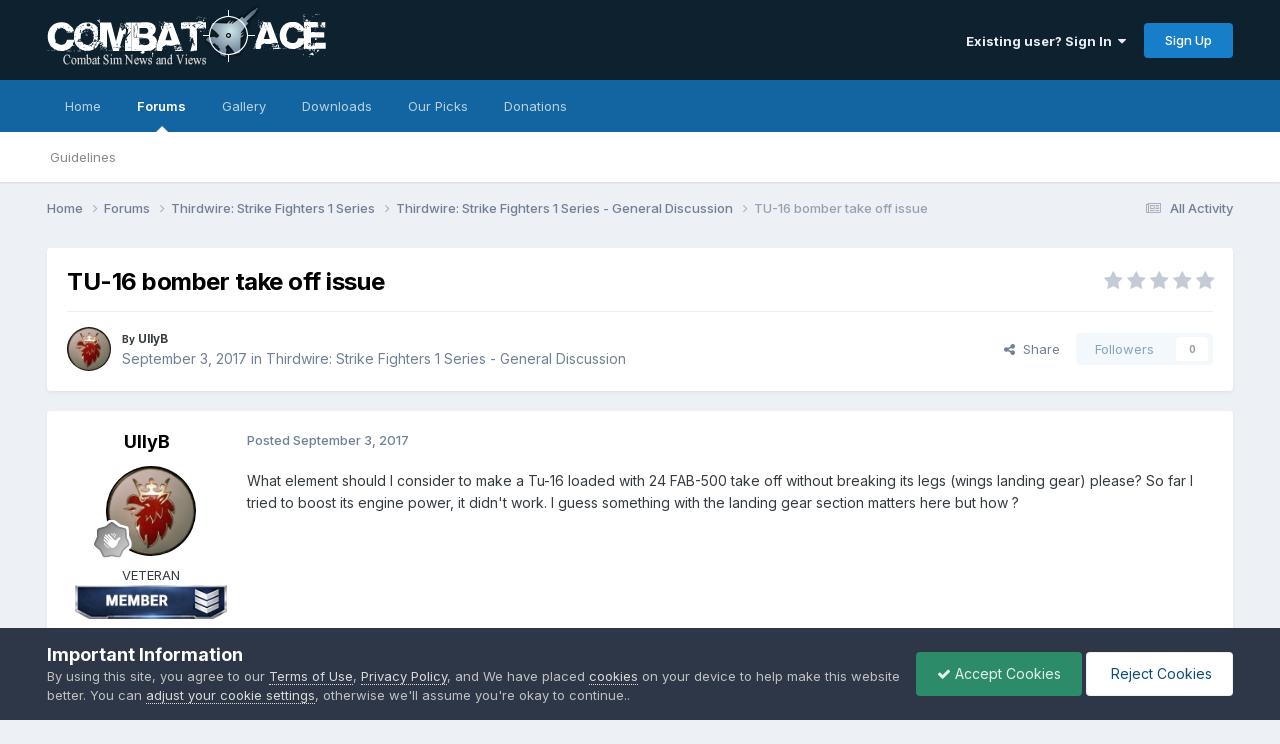

--- FILE ---
content_type: text/html;charset=UTF-8
request_url: https://combatace.com/forums/topic/91077-tu-16-bomber-take-off-issue/
body_size: 12189
content:
<!DOCTYPE html>
<html lang="en-US" dir="ltr">
	<head>
		<meta charset="utf-8">
        
		<title>TU-16 bomber take off issue - Thirdwire: Strike Fighters 1 Series - General Discussion - CombatACE</title>
		
			<!-- 01-22-2021 Global site tag (gtag.js) - Google Analytics -->
<script async src="https://www.googletagmanager.com/gtag/js?id=UA-17986340-1"></script>
<script>
  window.dataLayer = window.dataLayer || [];
  function gtag(){dataLayer.push(arguments);}
  gtag('js', new Date());

  gtag('config', 'UA-17986340-1');
</script>
		
		
		
		

	<meta name="viewport" content="width=device-width, initial-scale=1">


	
	
		<meta property="og:image" content="https://combatace.com/uploads/monthly_2025_10/android-chrome-192x192.png.b6255ac3ef5725cf12fa6c3195c675d4.png">
	
		<meta property="og:image" content="https://combatace.com/uploads/monthly_2025_10/android-chrome-512x512.png.e832e2e4883790a7b81c08daaa303bc2.png">
	
		<meta property="og:image" content="https://combatace.com/uploads/monthly_2025_10/web-app-manifest-512x512.png.52ea6a73f35ea8a575c32bdb375d10bf.png">
	
		<meta property="og:image" content="https://combatace.com/uploads/monthly_2025_10/web-app-manifest-192x192.png.d5dab6b532fbdaa48903b93cbd9ff655.png">
	
		<meta property="og:image" content="https://combatace.com/uploads/monthly_2025_10/apple-touch-icon.png.74155721cfc48f8b9d0f12b51da032bb.png">
	


	<meta name="twitter:card" content="summary_large_image" />


	
		<meta name="twitter:site" content="@combatace" />
	



	
		
			
				<meta property="og:title" content="TU-16 bomber take off issue">
			
		
	

	
		
			
				<meta property="og:type" content="website">
			
		
	

	
		
			
				<meta property="og:url" content="https://combatace.com/forums/topic/91077-tu-16-bomber-take-off-issue/">
			
		
	

	
		
			
				<meta name="description" content="What element should I consider to make a Tu-16 loaded with 24 FAB-500 take off without breaking its legs (wings landing gear) please? So far I tried to boost its engine power, it didn&#039;t work. I guess something with the landing gear section matters here but how ?">
			
		
	

	
		
			
				<meta property="og:description" content="What element should I consider to make a Tu-16 loaded with 24 FAB-500 take off without breaking its legs (wings landing gear) please? So far I tried to boost its engine power, it didn&#039;t work. I guess something with the landing gear section matters here but how ?">
			
		
	

	
		
			
				<meta property="og:updated_time" content="2017-09-03T13:01:14Z">
			
		
	

	
		
			
				<meta property="og:site_name" content="CombatACE">
			
		
	

	
		
			
				<meta property="og:locale" content="en_US">
			
		
	


	
		<link rel="canonical" href="https://combatace.com/forums/topic/91077-tu-16-bomber-take-off-issue/" />
	





<link rel="manifest" href="https://combatace.com/manifest.webmanifest/">
<meta name="msapplication-config" content="https://combatace.com/browserconfig.xml/">
<meta name="msapplication-starturl" content="/">
<meta name="application-name" content="CombatACE">
<meta name="apple-mobile-web-app-title" content="CombatACE">

	<meta name="theme-color" content="#073763">


	<meta name="msapplication-TileColor" content="#0b5394">


	<link rel="mask-icon" href="https://combatace.com/uploads/monthly_2025_10/CA_BW_SVG.svg?v=1760051585" color="#ffffff">




	

	
		
			<link rel="icon" sizes="36x36" href="https://combatace.com/uploads/monthly_2025_10/android-chrome-36x36.png?v=1760051585">
		
	

	
		
			<link rel="icon" sizes="48x48" href="https://combatace.com/uploads/monthly_2025_10/android-chrome-48x48.png?v=1760051585">
		
	

	
		
			<link rel="icon" sizes="72x72" href="https://combatace.com/uploads/monthly_2025_10/android-chrome-72x72.png?v=1760051585">
		
	

	
		
			<link rel="icon" sizes="96x96" href="https://combatace.com/uploads/monthly_2025_10/android-chrome-96x96.png?v=1760051585">
		
	

	
		
			<link rel="icon" sizes="144x144" href="https://combatace.com/uploads/monthly_2025_10/android-chrome-144x144.png?v=1760051585">
		
	

	
		
			<link rel="icon" sizes="192x192" href="https://combatace.com/uploads/monthly_2025_10/android-chrome-192x192.png?v=1760051585">
		
	

	
		
			<link rel="icon" sizes="256x256" href="https://combatace.com/uploads/monthly_2025_10/android-chrome-256x256.png?v=1760051585">
		
	

	
		
			<link rel="icon" sizes="384x384" href="https://combatace.com/uploads/monthly_2025_10/android-chrome-384x384.png?v=1760051585">
		
	

	
		
			<link rel="icon" sizes="512x512" href="https://combatace.com/uploads/monthly_2025_10/android-chrome-512x512.png?v=1760051585">
		
	

	
		
			<meta name="msapplication-square70x70logo" content="https://combatace.com/uploads/monthly_2025_10/msapplication-square70x70logo.png?v=1760051585"/>
		
	

	
		
			<meta name="msapplication-TileImage" content="https://combatace.com/uploads/monthly_2025_10/msapplication-TileImage.png?v=1760051585"/>
		
	

	
		
			<meta name="msapplication-square150x150logo" content="https://combatace.com/uploads/monthly_2025_10/msapplication-square150x150logo.png?v=1760051585"/>
		
	

	
		
			<meta name="msapplication-wide310x150logo" content="https://combatace.com/uploads/monthly_2025_10/msapplication-wide310x150logo.png?v=1760051585"/>
		
	

	
		
			<meta name="msapplication-square310x310logo" content="https://combatace.com/uploads/monthly_2025_10/msapplication-square310x310logo.png?v=1760051585"/>
		
	

	
		
			
				<link rel="apple-touch-icon" href="https://combatace.com/uploads/monthly_2025_10/apple-touch-icon-57x57.png?v=1760051585">
			
		
	

	
		
			
				<link rel="apple-touch-icon" sizes="60x60" href="https://combatace.com/uploads/monthly_2025_10/apple-touch-icon-60x60.png?v=1760051585">
			
		
	

	
		
			
				<link rel="apple-touch-icon" sizes="72x72" href="https://combatace.com/uploads/monthly_2025_10/apple-touch-icon-72x72.png?v=1760051585">
			
		
	

	
		
			
				<link rel="apple-touch-icon" sizes="76x76" href="https://combatace.com/uploads/monthly_2025_10/apple-touch-icon-76x76.png?v=1760051585">
			
		
	

	
		
			
				<link rel="apple-touch-icon" sizes="114x114" href="https://combatace.com/uploads/monthly_2025_10/apple-touch-icon-114x114.png?v=1760051585">
			
		
	

	
		
			
				<link rel="apple-touch-icon" sizes="120x120" href="https://combatace.com/uploads/monthly_2025_10/apple-touch-icon-120x120.png?v=1760051585">
			
		
	

	
		
			
				<link rel="apple-touch-icon" sizes="144x144" href="https://combatace.com/uploads/monthly_2025_10/apple-touch-icon-144x144.png?v=1760051585">
			
		
	

	
		
			
				<link rel="apple-touch-icon" sizes="152x152" href="https://combatace.com/uploads/monthly_2025_10/apple-touch-icon-152x152.png?v=1760051585">
			
		
	

	
		
			
				<link rel="apple-touch-icon" sizes="180x180" href="https://combatace.com/uploads/monthly_2025_10/apple-touch-icon-180x180.png?v=1760051585">
			
		
	




	<meta name="mobile-web-app-capable" content="yes">
	<meta name="apple-touch-fullscreen" content="yes">
	<meta name="apple-mobile-web-app-capable" content="yes">

	
		
	
		
			<link rel="apple-touch-startup-image" media="screen and (device-width: 568px) and (device-height: 320px) and (-webkit-device-pixel-ratio: 2) and (orientation: landscape)" href="https://combatace.com/uploads/monthly_2025_10/apple-startup-1136x640.png?v=1760051585">
		
	
		
			<link rel="apple-touch-startup-image" media="screen and (device-width: 812px) and (device-height: 375px) and (-webkit-device-pixel-ratio: 3) and (orientation: landscape)" href="https://combatace.com/uploads/monthly_2025_10/apple-startup-2436x1125.png?v=1760051585">
		
	
		
			<link rel="apple-touch-startup-image" media="screen and (device-width: 896px) and (device-height: 414px) and (-webkit-device-pixel-ratio: 2) and (orientation: landscape)" href="https://combatace.com/uploads/monthly_2025_10/apple-startup-1792x828.png?v=1760051585">
		
	
		
			<link rel="apple-touch-startup-image" media="screen and (device-width: 414px) and (device-height: 896px) and (-webkit-device-pixel-ratio: 2) and (orientation: portrait)" href="https://combatace.com/uploads/monthly_2025_10/apple-startup-828x1792.png?v=1760051585">
		
	
		
			<link rel="apple-touch-startup-image" media="screen and (device-width: 667px) and (device-height: 375px) and (-webkit-device-pixel-ratio: 2) and (orientation: landscape)" href="https://combatace.com/uploads/monthly_2025_10/apple-startup-1334x750.png?v=1760051585">
		
	
		
			<link rel="apple-touch-startup-image" media="screen and (device-width: 414px) and (device-height: 896px) and (-webkit-device-pixel-ratio: 3) and (orientation: portrait)" href="https://combatace.com/uploads/monthly_2025_10/apple-startup-1242x2688.png?v=1760051585">
		
	
		
			<link rel="apple-touch-startup-image" media="screen and (device-width: 736px) and (device-height: 414px) and (-webkit-device-pixel-ratio: 3) and (orientation: landscape)" href="https://combatace.com/uploads/monthly_2025_10/apple-startup-2208x1242.png?v=1760051585">
		
	
		
			<link rel="apple-touch-startup-image" media="screen and (device-width: 375px) and (device-height: 812px) and (-webkit-device-pixel-ratio: 3) and (orientation: portrait)" href="https://combatace.com/uploads/monthly_2025_10/apple-startup-1125x2436.png?v=1760051585">
		
	
		
			<link rel="apple-touch-startup-image" media="screen and (device-width: 414px) and (device-height: 736px) and (-webkit-device-pixel-ratio: 3) and (orientation: portrait)" href="https://combatace.com/uploads/monthly_2025_10/apple-startup-1242x2208.png?v=1760051585">
		
	
		
			<link rel="apple-touch-startup-image" media="screen and (device-width: 1366px) and (device-height: 1024px) and (-webkit-device-pixel-ratio: 2) and (orientation: landscape)" href="https://combatace.com/uploads/monthly_2025_10/apple-startup-2732x2048.png?v=1760051585">
		
	
		
			<link rel="apple-touch-startup-image" media="screen and (device-width: 896px) and (device-height: 414px) and (-webkit-device-pixel-ratio: 3) and (orientation: landscape)" href="https://combatace.com/uploads/monthly_2025_10/apple-startup-2688x1242.png?v=1760051585">
		
	
		
			<link rel="apple-touch-startup-image" media="screen and (device-width: 1112px) and (device-height: 834px) and (-webkit-device-pixel-ratio: 2) and (orientation: landscape)" href="https://combatace.com/uploads/monthly_2025_10/apple-startup-2224x1668.png?v=1760051585">
		
	
		
			<link rel="apple-touch-startup-image" media="screen and (device-width: 375px) and (device-height: 667px) and (-webkit-device-pixel-ratio: 2) and (orientation: portrait)" href="https://combatace.com/uploads/monthly_2025_10/apple-startup-750x1334.png?v=1760051585">
		
	
		
			<link rel="apple-touch-startup-image" media="screen and (device-width: 1024px) and (device-height: 1366px) and (-webkit-device-pixel-ratio: 2) and (orientation: portrait)" href="https://combatace.com/uploads/monthly_2025_10/apple-startup-2048x2732.png?v=1760051585">
		
	
		
			<link rel="apple-touch-startup-image" media="screen and (device-width: 1194px) and (device-height: 834px) and (-webkit-device-pixel-ratio: 2) and (orientation: landscape)" href="https://combatace.com/uploads/monthly_2025_10/apple-startup-2388x1668.png?v=1760051585">
		
	
		
			<link rel="apple-touch-startup-image" media="screen and (device-width: 834px) and (device-height: 1112px) and (-webkit-device-pixel-ratio: 2) and (orientation: portrait)" href="https://combatace.com/uploads/monthly_2025_10/apple-startup-1668x2224.png?v=1760051585">
		
	
		
			<link rel="apple-touch-startup-image" media="screen and (device-width: 320px) and (device-height: 568px) and (-webkit-device-pixel-ratio: 2) and (orientation: portrait)" href="https://combatace.com/uploads/monthly_2025_10/apple-startup-640x1136.png?v=1760051585">
		
	
		
			<link rel="apple-touch-startup-image" media="screen and (device-width: 834px) and (device-height: 1194px) and (-webkit-device-pixel-ratio: 2) and (orientation: portrait)" href="https://combatace.com/uploads/monthly_2025_10/apple-startup-1668x2388.png?v=1760051585">
		
	
		
			<link rel="apple-touch-startup-image" media="screen and (device-width: 1024px) and (device-height: 768px) and (-webkit-device-pixel-ratio: 2) and (orientation: landscape)" href="https://combatace.com/uploads/monthly_2025_10/apple-startup-2048x1536.png?v=1760051585">
		
	
		
			<link rel="apple-touch-startup-image" media="screen and (device-width: 768px) and (device-height: 1024px) and (-webkit-device-pixel-ratio: 2) and (orientation: portrait)" href="https://combatace.com/uploads/monthly_2025_10/apple-startup-1536x2048.png?v=1760051585">
		
	
		
			<link rel="apple-touch-startup-image" media="screen and (device-width: 820px) and (device-height: 1180px) and (-webkit-device-pixel-ratio: 2) and (orientation: landscape)" href="https://combatace.com/uploads/monthly_2025_10/apple-startup-2360x1640.png?v=1760051585">
		
	
		
			<link rel="apple-touch-startup-image" media="screen and (device-width: 1180px) and (device-height: 820px) and (-webkit-device-pixel-ratio: 2) and (orientation: portrait)" href="https://combatace.com/uploads/monthly_2025_10/apple-startup-1640x2360.png?v=1760051585">
		
	
		
			<link rel="apple-touch-startup-image" media="screen and (device-width: 810px) and (device-height: 1080px) and (-webkit-device-pixel-ratio: 2) and (orientation: landscape)" href="https://combatace.com/uploads/monthly_2025_10/apple-startup-2160x1620.png?v=1760051585">
		
	
		
			<link rel="apple-touch-startup-image" media="screen and (device-width: 1080px) and (device-height: 810px) and (-webkit-device-pixel-ratio: 2) and (orientation: portrait)" href="https://combatace.com/uploads/monthly_2025_10/apple-startup-1620x2160.png?v=1760051585">
		
	
		
			<link rel="apple-touch-startup-image" media="screen and (device-width: 926px) and (device-height: 428px) and (-webkit-device-pixel-ratio: 3) and (orientation: landscape)" href="https://combatace.com/uploads/monthly_2025_10/apple-startup-2778x1284.png?v=1760051585">
		
	
		
			<link rel="apple-touch-startup-image" media="screen and (device-width: 428px) and (device-height: 926px) and (-webkit-device-pixel-ratio: 3) and (orientation: portrait)" href="https://combatace.com/uploads/monthly_2025_10/apple-startup-1284x2778.png?v=1760051585">
		
	
		
			<link rel="apple-touch-startup-image" media="screen and (device-width: 844px) and (device-height: 390px) and (-webkit-device-pixel-ratio: 3) and (orientation: landscape)" href="https://combatace.com/uploads/monthly_2025_10/apple-startup-2532x1170.png?v=1760051585">
		
	
		
			<link rel="apple-touch-startup-image" media="screen and (device-width: 390px) and (device-height: 844px) and (-webkit-device-pixel-ratio: 3) and (orientation: portrait)" href="https://combatace.com/uploads/monthly_2025_10/apple-startup-1170x2532.png?v=1760051585">
		
	
		
			<link rel="apple-touch-startup-image" media="screen and (device-width: 780px) and (device-height: 360px) and (-webkit-device-pixel-ratio: 3) and (orientation: landscape)" href="https://combatace.com/uploads/monthly_2025_10/apple-startup-2340x1080.png?v=1760051585">
		
	


<link rel="preload" href="//combatace.com/applications/core/interface/font/fontawesome-webfont.woff2?v=4.7.0" as="font" crossorigin="anonymous">
		


	<link rel="preconnect" href="https://fonts.googleapis.com">
	<link rel="preconnect" href="https://fonts.gstatic.com" crossorigin>
	
		<link href="https://fonts.googleapis.com/css2?family=Inter:wght@300;400;500;600;700&display=swap" rel="stylesheet">
	



	<link rel='stylesheet' href='https://combatace.com/uploads/css_built_13/341e4a57816af3ba440d891ca87450ff_framework.css?v=5f42c3fe8b1769926086' media='all'>

	<link rel='stylesheet' href='https://combatace.com/uploads/css_built_13/05e81b71abe4f22d6eb8d1a929494829_responsive.css?v=5f42c3fe8b1769926086' media='all'>

	<link rel='stylesheet' href='https://combatace.com/uploads/css_built_13/90eb5adf50a8c640f633d47fd7eb1778_core.css?v=5f42c3fe8b1769926086' media='all'>

	<link rel='stylesheet' href='https://combatace.com/uploads/css_built_13/5a0da001ccc2200dc5625c3f3934497d_core_responsive.css?v=5f42c3fe8b1769926086' media='all'>

	<link rel='stylesheet' href='https://combatace.com/uploads/css_built_13/62e269ced0fdab7e30e026f1d30ae516_forums.css?v=5f42c3fe8b1769926086' media='all'>

	<link rel='stylesheet' href='https://combatace.com/uploads/css_built_13/76e62c573090645fb99a15a363d8620e_forums_responsive.css?v=5f42c3fe8b1769926086' media='all'>

	<link rel='stylesheet' href='https://combatace.com/uploads/css_built_13/ebdea0c6a7dab6d37900b9190d3ac77b_topics.css?v=5f42c3fe8b1769926086' media='all'>





<link rel='stylesheet' href='https://combatace.com/uploads/css_built_13/258adbb6e4f3e83cd3b355f84e3fa002_custom.css?v=5f42c3fe8b1769926086' media='all'>




		
		

	
	<link rel='shortcut icon' href='https://combatace.com/uploads/monthly_2025_10/favicon.ico' type="image/x-icon">

      	<link rel="icon" type="image/png" sizes="96x96" href="/favicon-96x96.png" />
      	<link rel="icon" type="image/png" sizes="32x32" href="/favicon-32x32.png" />
		<link rel="icon" type="image/png" sizes="16x16" href="/favicon-16x16.png" />
		<link rel="icon" type="image/svg+xml" href="/favicon.svg" />
      	<link rel="manifest" href="/site.webmanifest" />
	</head>
	<body class='ipsApp ipsApp_front ipsJS_none ipsClearfix' data-controller='core.front.core.app' data-message="" data-pageApp='forums' data-pageLocation='front' data-pageModule='forums' data-pageController='topic' data-pageID='91077'  >
		
        

        

		<a href='#ipsLayout_mainArea' class='ipsHide' title='Go to main content on this page' accesskey='m'>Jump to content</a>
		





		<div id='ipsLayout_header' class='ipsClearfix'>
			<header>
				<div class='ipsLayout_container'>
					


<a href='https://combatace.com/' id='elLogo' accesskey='1'><img src="https://combatace.com/uploads/monthly_2025_10/combatace_live.png.1be905849fc74030bd75384aac70d1c0.png" alt='CombatACE'></a>

					
						

	<ul id='elUserNav' class='ipsList_inline cSignedOut ipsResponsive_showDesktop'>
		
        
		
        
        
            
            <li id='elSignInLink'>
                <a href='https://combatace.com/login/' data-ipsMenu-closeOnClick="false" data-ipsMenu id='elUserSignIn'>
                    Existing user? Sign In &nbsp;<i class='fa fa-caret-down'></i>
                </a>
                
<div id='elUserSignIn_menu' class='ipsMenu ipsMenu_auto ipsHide'>
	<form accept-charset='utf-8' method='post' action='https://combatace.com/login/'>
		<input type="hidden" name="csrfKey" value="3a0ba04e03f1e16a6b1d3c48044f5fe5">
		<input type="hidden" name="ref" value="aHR0cHM6Ly9jb21iYXRhY2UuY29tL2ZvcnVtcy90b3BpYy85MTA3Ny10dS0xNi1ib21iZXItdGFrZS1vZmYtaXNzdWUv">
		<div data-role="loginForm">
			
			
			
				
<div class="ipsPad ipsForm ipsForm_vertical">
	<h4 class="ipsType_sectionHead">Sign In</h4>
	<br><br>
	<ul class='ipsList_reset'>
		<li class="ipsFieldRow ipsFieldRow_noLabel ipsFieldRow_fullWidth">
			
			
				<input type="email" placeholder="Email Address" name="auth" autocomplete="email">
			
		</li>
		<li class="ipsFieldRow ipsFieldRow_noLabel ipsFieldRow_fullWidth">
			<input type="password" placeholder="Password" name="password" autocomplete="current-password">
		</li>
		<li class="ipsFieldRow ipsFieldRow_checkbox ipsClearfix">
			<span class="ipsCustomInput">
				<input type="checkbox" name="remember_me" id="remember_me_checkbox" value="1" checked aria-checked="true">
				<span></span>
			</span>
			<div class="ipsFieldRow_content">
				<label class="ipsFieldRow_label" for="remember_me_checkbox">Remember me</label>
				<span class="ipsFieldRow_desc">Not recommended on shared computers</span>
			</div>
		</li>
		<li class="ipsFieldRow ipsFieldRow_fullWidth">
			<button type="submit" name="_processLogin" value="usernamepassword" class="ipsButton ipsButton_primary ipsButton_small" id="elSignIn_submit">Sign In</button>
			
				<p class="ipsType_right ipsType_small">
					
						<a href='https://combatace.com/lostpassword/' data-ipsDialog data-ipsDialog-title='Forgot your password?'>
					
					Forgot your password?</a>
				</p>
			
		</li>
	</ul>
</div>
			
		</div>
	</form>
</div>
            </li>
            
        
		
			<li>
				
					<a href='https://combatace.com/register/'  id='elRegisterButton' class='ipsButton ipsButton_normal ipsButton_primary'>Sign Up</a>
				
			</li>
		
	</ul>

						
<ul class='ipsMobileHamburger ipsList_reset ipsResponsive_hideDesktop'>
	<li data-ipsDrawer data-ipsDrawer-drawerElem='#elMobileDrawer'>
		<a href='#'>
			
			
				
			
			
			
			<i class='fa fa-navicon'></i>
		</a>
	</li>
</ul>
					
				</div>
			</header>
			

	<nav data-controller='core.front.core.navBar' class=' ipsResponsive_showDesktop'>
		<div class='ipsNavBar_primary ipsLayout_container '>
			<ul data-role="primaryNavBar" class='ipsClearfix'>
				


	
		
		
		<li  id='elNavSecondary_37' data-role="navBarItem" data-navApp="portal" data-navExt="Portal">
			
			
				<a href="https://combatace.com"  data-navItem-id="37" >
					Home<span class='ipsNavBar_active__identifier'></span>
				</a>
			
			
				<ul class='ipsNavBar_secondary ipsHide' data-role='secondaryNavBar'>
					


	
	

	
	

	
	

	
	

					<li class='ipsHide' id='elNavigationMore_37' data-role='navMore'>
						<a href='#' data-ipsMenu data-ipsMenu-appendTo='#elNavigationMore_37' id='elNavigationMore_37_dropdown'>More <i class='fa fa-caret-down'></i></a>
						<ul class='ipsHide ipsMenu ipsMenu_auto' id='elNavigationMore_37_dropdown_menu' data-role='moreDropdown'></ul>
					</li>
				</ul>
			
		</li>
	
	

	
		
		
			
		
		<li class='ipsNavBar_active' data-active id='elNavSecondary_10' data-role="navBarItem" data-navApp="forums" data-navExt="Forums">
			
			
				<a href="https://combatace.com/forums/"  data-navItem-id="10" data-navDefault>
					Forums<span class='ipsNavBar_active__identifier'></span>
				</a>
			
			
				<ul class='ipsNavBar_secondary ' data-role='secondaryNavBar'>
					


	
		
		
		<li  id='elNavSecondary_56' data-role="navBarItem" data-navApp="core" data-navExt="Guidelines">
			
			
				<a href="https://combatace.com/guidelines/"  data-navItem-id="56" >
					Guidelines<span class='ipsNavBar_active__identifier'></span>
				</a>
			
			
		</li>
	
	

	
	

	
	

	
	

	
	

					<li class='ipsHide' id='elNavigationMore_10' data-role='navMore'>
						<a href='#' data-ipsMenu data-ipsMenu-appendTo='#elNavigationMore_10' id='elNavigationMore_10_dropdown'>More <i class='fa fa-caret-down'></i></a>
						<ul class='ipsHide ipsMenu ipsMenu_auto' id='elNavigationMore_10_dropdown_menu' data-role='moreDropdown'></ul>
					</li>
				</ul>
			
		</li>
	
	

	
		
		
		<li  id='elNavSecondary_53' data-role="navBarItem" data-navApp="gallery" data-navExt="Gallery">
			
			
				<a href="https://combatace.com/gallery/"  data-navItem-id="53" >
					Gallery<span class='ipsNavBar_active__identifier'></span>
				</a>
			
			
		</li>
	
	

	
		
		
		<li  id='elNavSecondary_63' data-role="navBarItem" data-navApp="core" data-navExt="CustomItem">
			
			
				<a href="https://combatace.com/files/"  data-navItem-id="63" >
					Downloads<span class='ipsNavBar_active__identifier'></span>
				</a>
			
			
		</li>
	
	

	
	

	
		
		
		<li  id='elNavSecondary_65' data-role="navBarItem" data-navApp="core" data-navExt="Promoted">
			
			
				<a href="https://combatace.com/ourpicks/"  data-navItem-id="65" >
					Our Picks<span class='ipsNavBar_active__identifier'></span>
				</a>
			
			
		</li>
	
	

	
		
		
		<li  id='elNavSecondary_15' data-role="navBarItem" data-navApp="nexus" data-navExt="Donations">
			
			
				<a href="https://combatace.com/clients/donations/"  data-navItem-id="15" >
					Donations<span class='ipsNavBar_active__identifier'></span>
				</a>
			
			
		</li>
	
	

				<li class='ipsHide' id='elNavigationMore' data-role='navMore'>
					<a href='#' data-ipsMenu data-ipsMenu-appendTo='#elNavigationMore' id='elNavigationMore_dropdown'>More</a>
					<ul class='ipsNavBar_secondary ipsHide' data-role='secondaryNavBar'>
						<li class='ipsHide' id='elNavigationMore_more' data-role='navMore'>
							<a href='#' data-ipsMenu data-ipsMenu-appendTo='#elNavigationMore_more' id='elNavigationMore_more_dropdown'>More <i class='fa fa-caret-down'></i></a>
							<ul class='ipsHide ipsMenu ipsMenu_auto' id='elNavigationMore_more_dropdown_menu' data-role='moreDropdown'></ul>
						</li>
					</ul>
				</li>
			</ul>
			

		</div>
	</nav>

			
<ul id='elMobileNav' class='ipsResponsive_hideDesktop' data-controller='core.front.core.mobileNav'>
	
		
			
			
				
				
			
				
				
			
				
					<li id='elMobileBreadcrumb'>
						<a href='https://combatace.com/forums/forum/28-thirdwire-strike-fighters-1-series-general-discussion/'>
							<span>Thirdwire: Strike Fighters 1 Series - General Discussion</span>
						</a>
					</li>
				
				
			
				
				
			
		
	
	
	
	<li >
		<a data-action="defaultStream" href='https://combatace.com/discover/'><i class="fa fa-newspaper-o" aria-hidden="true"></i></a>
	</li>

	

	
</ul>
		</div>
		<main id='ipsLayout_body' class='ipsLayout_container'>
			<div id='ipsLayout_contentArea'>
				<div id='ipsLayout_contentWrapper'>
					
<nav class='ipsBreadcrumb ipsBreadcrumb_top ipsFaded_withHover'>
	

	<ul class='ipsList_inline ipsPos_right'>
		
		<li >
			<a data-action="defaultStream" class='ipsType_light '  href='https://combatace.com/discover/'><i class="fa fa-newspaper-o" aria-hidden="true"></i> <span>All Activity</span></a>
		</li>
		
	</ul>

	<ul data-role="breadcrumbList">
		<li>
			<a title="Home" href='https://combatace.com/'>
				<span>Home <i class='fa fa-angle-right'></i></span>
			</a>
		</li>
		
		
			<li>
				
					<a href='https://combatace.com/forums/'>
						<span>Forums <i class='fa fa-angle-right' aria-hidden="true"></i></span>
					</a>
				
			</li>
		
			<li>
				
					<a href='https://combatace.com/forums/forum/81-thirdwire-strike-fighters-1-series/'>
						<span>Thirdwire: Strike Fighters 1 Series <i class='fa fa-angle-right' aria-hidden="true"></i></span>
					</a>
				
			</li>
		
			<li>
				
					<a href='https://combatace.com/forums/forum/28-thirdwire-strike-fighters-1-series-general-discussion/'>
						<span>Thirdwire: Strike Fighters 1 Series - General Discussion <i class='fa fa-angle-right' aria-hidden="true"></i></span>
					</a>
				
			</li>
		
			<li>
				
					TU-16 bomber take off issue
				
			</li>
		
	</ul>
</nav>
					
					<div id='ipsLayout_mainArea'>
						
						
						
						

	




						



<div class='ipsPageHeader ipsResponsive_pull ipsBox ipsPadding sm:ipsPadding:half ipsMargin_bottom'>
		
	
	<div class='ipsFlex ipsFlex-ai:center ipsFlex-fw:wrap ipsGap:4'>
		<div class='ipsFlex-flex:11'>
			<h1 class='ipsType_pageTitle ipsContained_container'>
				

				
				
					<span class='ipsType_break ipsContained'>
						<span>TU-16 bomber take off issue</span>
					</span>
				
			</h1>
			
			
		</div>
		
			<div class='ipsFlex-flex:00 ipsType_light'>
				
				
<div  class='ipsClearfix ipsRating  ipsRating_veryLarge'>
	
	<ul class='ipsRating_collective'>
		
			
				<li class='ipsRating_off'>
					<i class='fa fa-star'></i>
				</li>
			
		
			
				<li class='ipsRating_off'>
					<i class='fa fa-star'></i>
				</li>
			
		
			
				<li class='ipsRating_off'>
					<i class='fa fa-star'></i>
				</li>
			
		
			
				<li class='ipsRating_off'>
					<i class='fa fa-star'></i>
				</li>
			
		
			
				<li class='ipsRating_off'>
					<i class='fa fa-star'></i>
				</li>
			
		
	</ul>
</div>
			</div>
		
	</div>
	<hr class='ipsHr'>
	<div class='ipsPageHeader__meta ipsFlex ipsFlex-jc:between ipsFlex-ai:center ipsFlex-fw:wrap ipsGap:3'>
		<div class='ipsFlex-flex:11'>
			<div class='ipsPhotoPanel ipsPhotoPanel_mini ipsPhotoPanel_notPhone ipsClearfix'>
				


	<a href="https://combatace.com/profile/61176-ullyb/" rel="nofollow" data-ipsHover data-ipsHover-width="370" data-ipsHover-target="https://combatace.com/profile/61176-ullyb/?do=hovercard" class="ipsUserPhoto ipsUserPhoto_mini" title="Go to UllyB's profile">
		<img src='https://combatace.com/uploads/profile/photo-thumb-61176.png' alt='UllyB' loading="lazy">
	</a>

				<div>
					<p class='ipsType_reset ipsType_blendLinks'>
						<span class='ipsType_normal'>
						
							<strong><span style="font-size:9.945px;">By</span> <span class='caDlAuthor' style="font-size:11.7px;">


<a href='https://combatace.com/profile/61176-ullyb/' rel="nofollow" data-ipsHover data-ipsHover-width='370' data-ipsHover-target='https://combatace.com/profile/61176-ullyb/?do=hovercard&amp;referrer=https%253A%252F%252Fcombatace.com%252Fforums%252Ftopic%252F91077-tu-16-bomber-take-off-issue%252F' title="Go to UllyB's profile" class="ipsType_break">UllyB</a></span></strong><br />
							<span class='ipsType_light'><time datetime='2017-09-03T13:01:14Z' title='09/03/2017 01:01  PM' data-short='8 yr'>September 3, 2017</time> in <a href="https://combatace.com/forums/forum/28-thirdwire-strike-fighters-1-series-general-discussion/">Thirdwire: Strike Fighters 1 Series - General Discussion</a></span>
						
						</span>
					</p>
				</div>
			</div>
		</div>
		
			<div class='ipsFlex-flex:01 ipsResponsive_hidePhone'>
				<div class='ipsShareLinks'>
					
						


    <a href='#elShareItem_547510869_menu' id='elShareItem_547510869' data-ipsMenu class='ipsShareButton ipsButton ipsButton_verySmall ipsButton_link ipsButton_link--light'>
        <span><i class='fa fa-share-alt'></i></span> &nbsp;Share
    </a>

    <div class='ipsPadding ipsMenu ipsMenu_normal ipsHide' id='elShareItem_547510869_menu' data-controller="core.front.core.sharelink">
        
        
        <span data-ipsCopy data-ipsCopy-flashmessage>
            <a href="https://combatace.com/forums/topic/91077-tu-16-bomber-take-off-issue/" class="ipsButton ipsButton_light ipsButton_small ipsButton_fullWidth" data-role="copyButton" data-clipboard-text="https://combatace.com/forums/topic/91077-tu-16-bomber-take-off-issue/" data-ipstooltip title='Copy Link to Clipboard'><i class="fa fa-clone"></i> https://combatace.com/forums/topic/91077-tu-16-bomber-take-off-issue/</a>
        </span>
        <ul class='ipsShareLinks ipsMargin_top:half'>
            
                <li>
<a href="https://www.linkedin.com/shareArticle?mini=true&amp;url=https%3A%2F%2Fcombatace.com%2Fforums%2Ftopic%2F91077-tu-16-bomber-take-off-issue%2F&amp;title=TU-16+bomber+take+off+issue" rel="nofollow noopener" class="cShareLink cShareLink_linkedin" target="_blank" data-role="shareLink" title='Share on LinkedIn' data-ipsTooltip>
	<i class="fa fa-linkedin"></i>
</a></li>
            
                <li>
<a href="https://bsky.app/intent/compose?text=TU-16+bomber+take+off+issue%20-%20https%3A%2F%2Fcombatace.com%2Fforums%2Ftopic%2F91077-tu-16-bomber-take-off-issue%2F" class="cShareLink cShareLink_bluesky" target="_blank" data-role="shareLink" title='Share on Bluesky' data-ipsTooltip rel='nofollow noopener'>
    <i class="fa fa-bluesky"></i>
</a></li>
            
                <li>
<a href="https://www.facebook.com/sharer/sharer.php?u=https%3A%2F%2Fcombatace.com%2Fforums%2Ftopic%2F91077-tu-16-bomber-take-off-issue%2F" class="cShareLink cShareLink_facebook" target="_blank" data-role="shareLink" title='Share on Facebook' data-ipsTooltip rel='noopener nofollow'>
	<i class="fa fa-facebook"></i>
</a></li>
            
                <li>
<a href="https://x.com/share?url=https%3A%2F%2Fcombatace.com%2Fforums%2Ftopic%2F91077-tu-16-bomber-take-off-issue%2F" class="cShareLink cShareLink_x" target="_blank" data-role="shareLink" title='Share on X' data-ipsTooltip rel='nofollow noopener'>
    <i class="fa fa-x"></i>
</a></li>
            
                <li>
<a href="https://www.reddit.com/submit?url=https%3A%2F%2Fcombatace.com%2Fforums%2Ftopic%2F91077-tu-16-bomber-take-off-issue%2F&amp;title=TU-16+bomber+take+off+issue" rel="nofollow noopener" class="cShareLink cShareLink_reddit" target="_blank" title='Share on Reddit' data-ipsTooltip>
	<i class="fa fa-reddit"></i>
</a></li>
            
                <li>
<a href="mailto:?subject=TU-16%20bomber%20take%20off%20issue&body=https%3A%2F%2Fcombatace.com%2Fforums%2Ftopic%2F91077-tu-16-bomber-take-off-issue%2F" rel='nofollow' class='cShareLink cShareLink_email' title='Share via email' data-ipsTooltip>
	<i class="fa fa-envelope"></i>
</a></li>
            
                <li>
<a href="https://pinterest.com/pin/create/button/?url=https://combatace.com/forums/topic/91077-tu-16-bomber-take-off-issue/&amp;media=https://combatace.com/uploads/monthly_2025_10/android-chrome-192x192.png.b6255ac3ef5725cf12fa6c3195c675d4.png" class="cShareLink cShareLink_pinterest" rel="nofollow noopener" target="_blank" data-role="shareLink" title='Share on Pinterest' data-ipsTooltip>
	<i class="fa fa-pinterest"></i>
</a></li>
            
        </ul>
        
            <hr class='ipsHr'>
            <button class='ipsHide ipsButton ipsButton_verySmall ipsButton_light ipsButton_fullWidth ipsMargin_top:half' data-controller='core.front.core.webshare' data-role='webShare' data-webShareTitle='TU-16 bomber take off issue' data-webShareText='TU-16 bomber take off issue' data-webShareUrl='https://combatace.com/forums/topic/91077-tu-16-bomber-take-off-issue/'>More sharing options...</button>
        
    </div>

					
					
                    

					



					

<div data-followApp='forums' data-followArea='topic' data-followID='91077' data-controller='core.front.core.followButton'>
	

	<a href='https://combatace.com/login/' rel="nofollow" class="ipsFollow ipsPos_middle ipsButton ipsButton_light ipsButton_verySmall ipsButton_disabled" data-role="followButton" data-ipsTooltip title='Sign in to follow this'>
		<span>Followers</span>
		<span class='ipsCommentCount'>0</span>
	</a>

</div>
				</div>
			</div>
					
	</div>
	
	
</div>








<div class='ipsClearfix'>
	<ul class="ipsToolList ipsToolList_horizontal ipsClearfix ipsSpacer_both ipsResponsive_hidePhone">
		
		
		
	</ul>
</div>

<div id='comments' data-controller='core.front.core.commentFeed,forums.front.topic.view, core.front.core.ignoredComments' data-autoPoll data-baseURL='https://combatace.com/forums/topic/91077-tu-16-bomber-take-off-issue/' data-lastPage data-feedID='topic-91077' class='cTopic ipsClear ipsSpacer_top'>
	
			
	

	

<div data-controller='core.front.core.recommendedComments' data-url='https://combatace.com/forums/topic/91077-tu-16-bomber-take-off-issue/?recommended=comments' class='ipsRecommendedComments ipsHide'>
	<div data-role="recommendedComments">
		<h2 class='ipsType_sectionHead ipsType_large ipsType_bold ipsMargin_bottom'>Recommended Posts</h2>
		
	</div>
</div>
	
	<div id="elPostFeed" data-role='commentFeed' data-controller='core.front.core.moderation' >
		<form action="https://combatace.com/forums/topic/91077-tu-16-bomber-take-off-issue/?csrfKey=3a0ba04e03f1e16a6b1d3c48044f5fe5&amp;do=multimodComment" method="post" data-ipsPageAction data-role='moderationTools'>
			
			
				

					

					
					



<a id="findComment-736002"></a>
<a id="comment-736002"></a>
<article  id="elComment_736002" class="cPost ipsBox ipsResponsive_pull  ipsComment  ipsComment_parent ipsClearfix ipsClear ipsColumns ipsColumns_noSpacing ipsColumns_collapsePhone    ">
	

	

	<div class="cAuthorPane_mobile ipsResponsive_showPhone">
		<div class="cAuthorPane_photo">
			<div class="cAuthorPane_photoWrap">
				


	<a href="https://combatace.com/profile/61176-ullyb/" rel="nofollow" data-ipsHover data-ipsHover-width="370" data-ipsHover-target="https://combatace.com/profile/61176-ullyb/?do=hovercard" class="ipsUserPhoto ipsUserPhoto_large" title="Go to UllyB's profile">
		<img src='https://combatace.com/uploads/profile/photo-thumb-61176.png' alt='UllyB' loading="lazy">
	</a>

				
				
					<a href="https://combatace.com/profile/61176-ullyb/badges/" rel="nofollow">
						
<img src='https://combatace.com/uploads/monthly_2025_09/1_Newbie.svg' loading="lazy" alt="Newbie" class="cAuthorPane_badge cAuthorPane_badge--rank ipsOutline ipsOutline:2px" data-ipsTooltip title="Rank: Newbie (1/14)">
					</a>
				
			</div>
		</div>
		<div class="cAuthorPane_content">
			<h3 class="ipsType_sectionHead cAuthorPane_author ipsType_break ipsType_blendLinks ipsFlex ipsFlex-ai:center">
				


<a href='https://combatace.com/profile/61176-ullyb/' rel="nofollow" data-ipsHover data-ipsHover-width='370' data-ipsHover-target='https://combatace.com/profile/61176-ullyb/?do=hovercard&amp;referrer=https%253A%252F%252Fcombatace.com%252Fforums%252Ftopic%252F91077-tu-16-bomber-take-off-issue%252F' title="Go to UllyB's profile" class="ipsType_break">UllyB</a>
			</h3>
			<div class="ipsType_light ipsType_reset">
			    <a href="https://combatace.com/forums/topic/91077-tu-16-bomber-take-off-issue/#findComment-736002" rel="nofollow" class="ipsType_blendLinks">Posted <time datetime='2017-09-03T13:01:14Z' title='09/03/2017 01:01  PM' data-short='8 yr'>September 3, 2017</time></a>
				
			</div>
		</div>
	</div>
	<aside class="ipsComment_author cAuthorPane ipsColumn ipsColumn_medium ipsResponsive_hidePhone">
		<h3 class="ipsType_sectionHead cAuthorPane_author ipsType_blendLinks ipsType_break">
<strong>


<a href='https://combatace.com/profile/61176-ullyb/' rel="nofollow" data-ipsHover data-ipsHover-width='370' data-ipsHover-target='https://combatace.com/profile/61176-ullyb/?do=hovercard&amp;referrer=https%253A%252F%252Fcombatace.com%252Fforums%252Ftopic%252F91077-tu-16-bomber-take-off-issue%252F' title="Go to UllyB's profile" class="ipsType_break">UllyB</a></strong>
			
		</h3>
		<ul class="cAuthorPane_info ipsList_reset">
			<li data-role="photo" class="cAuthorPane_photo">
				<div class="cAuthorPane_photoWrap">
					


	<a href="https://combatace.com/profile/61176-ullyb/" rel="nofollow" data-ipsHover data-ipsHover-width="370" data-ipsHover-target="https://combatace.com/profile/61176-ullyb/?do=hovercard" class="ipsUserPhoto ipsUserPhoto_large" title="Go to UllyB's profile">
		<img src='https://combatace.com/uploads/profile/photo-thumb-61176.png' alt='UllyB' loading="lazy">
	</a>

					
					
						
<img src='https://combatace.com/uploads/monthly_2025_09/1_Newbie.svg' loading="lazy" alt="Newbie" class="cAuthorPane_badge cAuthorPane_badge--rank ipsOutline ipsOutline:2px" data-ipsTooltip title="Rank: Newbie (1/14)">
					
				</div>
			</li>
			
				

	<li data-role="group">
		VETERAN
	</li>



	
	<li data-role='axen-group-icon'>
		<img src='https://combatace.com/uploads/monthly_2026_01/veteran2.png.108041fc443e6f3ff82407fa2f44f414.png' alt='' class='cAuthorGroupIcon' style='margin-bottom:7px; margin-top:0px;' />
	</li>




				
					
				
			
			
				<li data-role="stats" class="ipsMargin_top">
					<ul class="ipsList_reset ipsType_light ipsFlex ipsFlex-ai:center ipsFlex-jc:center ipsGap_row:2 cAuthorPane_stats">
						<li>
							
								<a href="https://combatace.com/profile/61176-ullyb/content/" rel="nofollow" title="1,686 posts" data-ipstooltip class="ipsType_blendLinks">
							
								<i class="fa fa-comment"></i> 1.7k
							
								</a>
							
						</li>
						
					</ul>
				</li>
			
			
				

	
	<li data-role='custom-field' class='ipsResponsive_hidePhone ipsType_break'>
		
<span class='ft'>Gender:</span><span class='fc'>Male</span>
	</li>
	

			
		</ul>
	</aside>
	<div class="ipsColumn ipsColumn_fluid ipsMargin:none">
		

<div id='comment-736002_wrap' data-controller='core.front.core.comment' data-commentApp='forums' data-commentType='forums' data-commentID="736002" data-quoteData='{&quot;userid&quot;:61176,&quot;username&quot;:&quot;UllyB&quot;,&quot;timestamp&quot;:1504443674,&quot;contentapp&quot;:&quot;forums&quot;,&quot;contenttype&quot;:&quot;forums&quot;,&quot;contentid&quot;:91077,&quot;contentclass&quot;:&quot;forums_Topic&quot;,&quot;contentcommentid&quot;:736002}' class='ipsComment_content ipsType_medium'>

	<div class='ipsComment_meta ipsType_light ipsFlex ipsFlex-ai:center ipsFlex-jc:between ipsFlex-fd:row-reverse'>
		<div class='ipsType_light ipsType_reset ipsType_blendLinks ipsComment_toolWrap'>
			<div class='ipsResponsive_hidePhone ipsComment_badges'>
				<ul class='ipsList_reset ipsFlex ipsFlex-jc:end ipsFlex-fw:wrap ipsGap:2 ipsGap_row:1'>
					
					
					
					
					
				</ul>
			</div>
			<ul class='ipsList_reset ipsComment_tools'>
				<li>
					<a href='#elControls_736002_menu' class='ipsComment_ellipsis' id='elControls_736002' title='More options...' data-ipsMenu data-ipsMenu-appendTo='#comment-736002_wrap'><i class='fa fa-ellipsis-h'></i></a>
					<ul id='elControls_736002_menu' class='ipsMenu ipsMenu_narrow ipsHide'>
						
						
                        
						
						
						
							
								
							
							
							
							
							
							
						
					</ul>
				</li>
				
			</ul>
		</div>

		<div class='ipsType_reset ipsResponsive_hidePhone'>
		   
		   Posted <time datetime='2017-09-03T13:01:14Z' title='09/03/2017 01:01  PM' data-short='8 yr'>September 3, 2017</time>
		   
			
			<span class='ipsResponsive_hidePhone'>
				
				
			</span>
		</div>
	</div>

	

    

	<div class='cPost_contentWrap'>
		
		<div data-role='commentContent' class='ipsType_normal ipsType_richText ipsPadding_bottom ipsContained' data-controller='core.front.core.lightboxedImages'>
			<p>
	What element should I consider to make a Tu-16 loaded with 24 FAB-500 take off without breaking its legs (wings landing gear) please? So far I tried to boost its engine power, it didn't work. I guess something with the landing gear section matters here but how ?
</p>

			
		</div>

		

		
	</div>

	
    
</div>
	</div>
</article>

					
					
					
				
			
			
<input type="hidden" name="csrfKey" value="3a0ba04e03f1e16a6b1d3c48044f5fe5" />


		</form>
	</div>

	
	
	
	
	
		<a id='replyForm'></a>
	<div data-role='replyArea' class='cTopicPostArea ipsBox ipsResponsive_pull ipsPadding cTopicPostArea_noSize ipsSpacer_top' >
			
				
				

<div>
	<input type="hidden" name="csrfKey" value="3a0ba04e03f1e16a6b1d3c48044f5fe5">
	
		<div class='ipsType_center ipsPad cGuestTeaser'>
			
				<h2 class='ipsType_pageTitle'>Create an account or sign in to comment</h2>
				<p class='ipsType_light ipsType_normal ipsType_reset ipsSpacer_top ipsSpacer_half'>You need to be a member in order to leave a comment</p>
			
	
			<div class='ipsBox ipsPad ipsSpacer_top'>
				<div class='ipsGrid ipsGrid_collapsePhone'>
					<div class='ipsGrid_span6 cGuestTeaser_left'>
						<h2 class='ipsType_sectionHead'>Create an account</h2>
						<p class='ipsType_normal ipsType_reset ipsType_light ipsSpacer_bottom'>Sign up for a new account in our community. It's easy!</p>
						
							<a href='https://combatace.com/register/' class='ipsButton ipsButton_primary ipsButton_small' >
						
						Register a new account</a>
					</div>
					<div class='ipsGrid_span6 cGuestTeaser_right'>
						<h2 class='ipsType_sectionHead'>Sign in</h2>
						<p class='ipsType_normal ipsType_reset ipsType_light ipsSpacer_bottom'>Already have an account? Sign in here.</p>
						<a href='https://combatace.com/login/?ref=aHR0cHM6Ly9jb21iYXRhY2UuY29tL2ZvcnVtcy90b3BpYy85MTA3Ny10dS0xNi1ib21iZXItdGFrZS1vZmYtaXNzdWUvI3JlcGx5Rm9ybQ==' data-ipsDialog data-ipsDialog-size='medium' data-ipsDialog-remoteVerify="false" data-ipsDialog-title="Sign In Now" class='ipsButton ipsButton_primary ipsButton_small'>Sign In Now</a>
					</div>
				</div>
			</div>
		</div>
	
</div>
			
		</div>
	

	
		<div class='ipsBox ipsPadding ipsResponsive_pull ipsResponsive_showPhone ipsMargin_top'>
			<div class='ipsShareLinks'>
				
					


    <a href='#elShareItem_2091187256_menu' id='elShareItem_2091187256' data-ipsMenu class='ipsShareButton ipsButton ipsButton_verySmall ipsButton_light '>
        <span><i class='fa fa-share-alt'></i></span> &nbsp;Share
    </a>

    <div class='ipsPadding ipsMenu ipsMenu_normal ipsHide' id='elShareItem_2091187256_menu' data-controller="core.front.core.sharelink">
        
        
        <span data-ipsCopy data-ipsCopy-flashmessage>
            <a href="https://combatace.com/forums/topic/91077-tu-16-bomber-take-off-issue/" class="ipsButton ipsButton_light ipsButton_small ipsButton_fullWidth" data-role="copyButton" data-clipboard-text="https://combatace.com/forums/topic/91077-tu-16-bomber-take-off-issue/" data-ipstooltip title='Copy Link to Clipboard'><i class="fa fa-clone"></i> https://combatace.com/forums/topic/91077-tu-16-bomber-take-off-issue/</a>
        </span>
        <ul class='ipsShareLinks ipsMargin_top:half'>
            
                <li>
<a href="https://www.linkedin.com/shareArticle?mini=true&amp;url=https%3A%2F%2Fcombatace.com%2Fforums%2Ftopic%2F91077-tu-16-bomber-take-off-issue%2F&amp;title=TU-16+bomber+take+off+issue" rel="nofollow noopener" class="cShareLink cShareLink_linkedin" target="_blank" data-role="shareLink" title='Share on LinkedIn' data-ipsTooltip>
	<i class="fa fa-linkedin"></i>
</a></li>
            
                <li>
<a href="https://bsky.app/intent/compose?text=TU-16+bomber+take+off+issue%20-%20https%3A%2F%2Fcombatace.com%2Fforums%2Ftopic%2F91077-tu-16-bomber-take-off-issue%2F" class="cShareLink cShareLink_bluesky" target="_blank" data-role="shareLink" title='Share on Bluesky' data-ipsTooltip rel='nofollow noopener'>
    <i class="fa fa-bluesky"></i>
</a></li>
            
                <li>
<a href="https://www.facebook.com/sharer/sharer.php?u=https%3A%2F%2Fcombatace.com%2Fforums%2Ftopic%2F91077-tu-16-bomber-take-off-issue%2F" class="cShareLink cShareLink_facebook" target="_blank" data-role="shareLink" title='Share on Facebook' data-ipsTooltip rel='noopener nofollow'>
	<i class="fa fa-facebook"></i>
</a></li>
            
                <li>
<a href="https://x.com/share?url=https%3A%2F%2Fcombatace.com%2Fforums%2Ftopic%2F91077-tu-16-bomber-take-off-issue%2F" class="cShareLink cShareLink_x" target="_blank" data-role="shareLink" title='Share on X' data-ipsTooltip rel='nofollow noopener'>
    <i class="fa fa-x"></i>
</a></li>
            
                <li>
<a href="https://www.reddit.com/submit?url=https%3A%2F%2Fcombatace.com%2Fforums%2Ftopic%2F91077-tu-16-bomber-take-off-issue%2F&amp;title=TU-16+bomber+take+off+issue" rel="nofollow noopener" class="cShareLink cShareLink_reddit" target="_blank" title='Share on Reddit' data-ipsTooltip>
	<i class="fa fa-reddit"></i>
</a></li>
            
                <li>
<a href="mailto:?subject=TU-16%20bomber%20take%20off%20issue&body=https%3A%2F%2Fcombatace.com%2Fforums%2Ftopic%2F91077-tu-16-bomber-take-off-issue%2F" rel='nofollow' class='cShareLink cShareLink_email' title='Share via email' data-ipsTooltip>
	<i class="fa fa-envelope"></i>
</a></li>
            
                <li>
<a href="https://pinterest.com/pin/create/button/?url=https://combatace.com/forums/topic/91077-tu-16-bomber-take-off-issue/&amp;media=https://combatace.com/uploads/monthly_2025_10/android-chrome-192x192.png.b6255ac3ef5725cf12fa6c3195c675d4.png" class="cShareLink cShareLink_pinterest" rel="nofollow noopener" target="_blank" data-role="shareLink" title='Share on Pinterest' data-ipsTooltip>
	<i class="fa fa-pinterest"></i>
</a></li>
            
        </ul>
        
            <hr class='ipsHr'>
            <button class='ipsHide ipsButton ipsButton_verySmall ipsButton_light ipsButton_fullWidth ipsMargin_top:half' data-controller='core.front.core.webshare' data-role='webShare' data-webShareTitle='TU-16 bomber take off issue' data-webShareText='TU-16 bomber take off issue' data-webShareUrl='https://combatace.com/forums/topic/91077-tu-16-bomber-take-off-issue/'>More sharing options...</button>
        
    </div>

				
				
                

                

<div data-followApp='forums' data-followArea='topic' data-followID='91077' data-controller='core.front.core.followButton'>
	

	<a href='https://combatace.com/login/' rel="nofollow" class="ipsFollow ipsPos_middle ipsButton ipsButton_light ipsButton_verySmall ipsButton_disabled" data-role="followButton" data-ipsTooltip title='Sign in to follow this'>
		<span>Followers</span>
		<span class='ipsCommentCount'>0</span>
	</a>

</div>
				
			</div>
		</div>
	
</div>



<div class='ipsPager ipsSpacer_top'>
	<div class="ipsPager_prev">
		
			<a href="https://combatace.com/forums/forum/28-thirdwire-strike-fighters-1-series-general-discussion/" title="Go to Thirdwire: Strike Fighters 1 Series - General Discussion" rel="parent">
				<span class="ipsPager_type">Go to topic listing</span>
			</a>
		
	</div>
	
</div>


						


	<div class='cWidgetContainer '  data-role='widgetReceiver' data-orientation='horizontal' data-widgetArea='footer'>
		<ul class='ipsList_reset'>
			
				
					
					<li class='ipsWidget ipsWidget_horizontal ipsBox  ipsWidgetHide ipsHide ipsResponsive_block' data-blockID='app_core_relatedContent_cqq2vjtz6' data-blockConfig="true" data-blockTitle="Similar Content" data-blockErrorMessage="This block cannot be shown. This could be because it needs configuring, is unable to show on this page, or will show after reloading this page."  data-controller='core.front.widgets.block'></li>
				
			
		</ul>
	</div>

					</div>
					


					
<nav class='ipsBreadcrumb ipsBreadcrumb_bottom ipsFaded_withHover'>
	
		


	

	<ul class='ipsList_inline ipsPos_right'>
		
		<li >
			<a data-action="defaultStream" class='ipsType_light '  href='https://combatace.com/discover/'><i class="fa fa-newspaper-o" aria-hidden="true"></i> <span>All Activity</span></a>
		</li>
		
	</ul>

	<ul data-role="breadcrumbList">
		<li>
			<a title="Home" href='https://combatace.com/'>
				<span>Home <i class='fa fa-angle-right'></i></span>
			</a>
		</li>
		
		
			<li>
				
					<a href='https://combatace.com/forums/'>
						<span>Forums <i class='fa fa-angle-right' aria-hidden="true"></i></span>
					</a>
				
			</li>
		
			<li>
				
					<a href='https://combatace.com/forums/forum/81-thirdwire-strike-fighters-1-series/'>
						<span>Thirdwire: Strike Fighters 1 Series <i class='fa fa-angle-right' aria-hidden="true"></i></span>
					</a>
				
			</li>
		
			<li>
				
					<a href='https://combatace.com/forums/forum/28-thirdwire-strike-fighters-1-series-general-discussion/'>
						<span>Thirdwire: Strike Fighters 1 Series - General Discussion <i class='fa fa-angle-right' aria-hidden="true"></i></span>
					</a>
				
			</li>
		
			<li>
				
					TU-16 bomber take off issue
				
			</li>
		
	</ul>
</nav>
				</div>
			</div>
			
		</main>
		<footer id='ipsLayout_footer' class='ipsClearfix'>
			<div class='ipsLayout_container'>
				
				

<ul id='elFooterSocialLinks' class='ipsList_inline ipsType_center ipsSpacer_top'>
	

	
		<li class='cUserNav_icon'>
			<a href='https://www.facebook.com/CombatACE.site/' target='_blank' class='cShareLink cShareLink_facebook' rel='noopener noreferrer'><i class='fa fa-facebook'></i></a>
        </li>
	
		<li class='cUserNav_icon'>
			<a href='https://x.com/CombatACE' target='_blank' class='cShareLink cShareLink_x' rel='noopener noreferrer'><i class='fa fa-x'></i></a>
        </li>
	

</ul>


<ul class='ipsList_inline ipsType_center ipsSpacer_top' id="elFooterLinks">
	
	
	
	
	
		<li><a href='https://combatace.com/privacy/'>Privacy Policy</a></li>
	
	
	<li><a rel="nofollow" href='https://combatace.com/cookies/'>Cookies</a></li>

</ul>	


<p id='elCopyright'>
	<span id='elCopyright_userLine'>Copyright © <script>document.write(new Date().getFullYear())</script> <a href="https://combatace.com">CombatACE.com</a> All Rights Reserved</span>
	<a rel='nofollow' title='Invision Community' href='https://www.invisioncommunity.com/'>Powered by Invision Community</a>
</p>
			</div>
		</footer>
		
<div id='elMobileDrawer' class='ipsDrawer ipsHide'>
	<div class='ipsDrawer_menu'>
		<a href='#' class='ipsDrawer_close' data-action='close'><span>&times;</span></a>
		<div class='ipsDrawer_content ipsFlex ipsFlex-fd:column'>
			
				<div class='ipsPadding ipsBorder_bottom'>
					<ul class='ipsToolList ipsToolList_vertical'>
						<li>
							<a href='https://combatace.com/login/' id='elSigninButton_mobile' class='ipsButton ipsButton_light ipsButton_small ipsButton_fullWidth'>Existing user? Sign In</a>
						</li>
						
							<li>
								
									<a href='https://combatace.com/register/'  id='elRegisterButton_mobile' class='ipsButton ipsButton_small ipsButton_fullWidth ipsButton_important'>Sign Up</a>
								
							</li>
						
					</ul>
				</div>
			

			

			<ul class='ipsDrawer_list ipsFlex-flex:11'>
				

				
				
				
				
					
						
						
							<li class='ipsDrawer_itemParent'>
								<h4 class='ipsDrawer_title'><a href='#'>Home</a></h4>
								<ul class='ipsDrawer_list'>
									<li data-action="back"><a href='#'>Back</a></li>
									
									
										
										
										
											
										
											
										
											
										
											
										
									
													
									
										<li><a href='https://combatace.com'>Home</a></li>
									
									
									
										


	

	

	

	

										
								</ul>
							</li>
						
					
				
					
						
						
							<li class='ipsDrawer_itemParent'>
								<h4 class='ipsDrawer_title'><a href='#'>Forums</a></h4>
								<ul class='ipsDrawer_list'>
									<li data-action="back"><a href='#'>Back</a></li>
									
									
										
										
										
											
												
											
										
											
										
											
										
											
										
											
										
									
													
									
										<li><a href='https://combatace.com/forums/'>Forums</a></li>
									
									
									
										


	
		
			<li>
				<a href='https://combatace.com/guidelines/' >
					Guidelines
				</a>
			</li>
		
	

	

	

	

	

										
								</ul>
							</li>
						
					
				
					
						
						
							<li><a href='https://combatace.com/gallery/' >Gallery</a></li>
						
					
				
					
						
						
							<li><a href='https://combatace.com/files/' >Downloads</a></li>
						
					
				
					
				
					
						
						
							<li><a href='https://combatace.com/ourpicks/' >Our Picks</a></li>
						
					
				
					
						
						
							<li><a href='https://combatace.com/clients/donations/' >Donations</a></li>
						
					
				
				
			</ul>

			
		</div>
	</div>
</div>

<div id='elMobileCreateMenuDrawer' class='ipsDrawer ipsHide'>
	<div class='ipsDrawer_menu'>
		<a href='#' class='ipsDrawer_close' data-action='close'><span>&times;</span></a>
		<div class='ipsDrawer_content ipsSpacer_bottom ipsPad'>
			<ul class='ipsDrawer_list'>
				<li class="ipsDrawer_listTitle ipsType_reset">Create New...</li>
				
			</ul>
		</div>
	</div>
</div>
		




















<div id='elGuestTerms' class='ipsPad_half ipsJS_hide' data-role='cookieConsentBar' data-controller='core.front.core.guestTerms'>
	<div class='ipsLayout_container cGuestTerms'>
		<div>
			<h2 class='ipsType_sectionHead'>Important Information</h2>
			<p class='ipsType_reset ipsType_medium cGuestTerms_contents'>By using this site, you agree to our <a href='https://combatace.com/terms/'>Terms of Use</a>, <a href='https://combatace.com/privacy/'>Privacy Policy</a>, and We have placed <a href='https://combatace.com/cookies/'>cookies</a> on your device to help make this website better. You can <a href='https://combatace.com/cookies/'>adjust your cookie settings</a>, otherwise we'll assume you're okay to continue..</p>
		</div>
		<div class='ipsFlex-flex:11 ipsFlex ipsFlex-fw:wrap ipsGap:3'>
			
			<form action="https://combatace.com/index.php?app=core&amp;module=system&amp;controller=cookies&amp;do=cookieConsentToggle&amp;ref=aHR0cHM6Ly9jb21iYXRhY2UuY29tL2ZvcnVtcy90b3BpYy85MTA3Ny10dS0xNi1ib21iZXItdGFrZS1vZmYtaXNzdWUv&amp;csrfKey=3a0ba04e03f1e16a6b1d3c48044f5fe5" method="post">
			    <input type="hidden" name='ref' value="aHR0cHM6Ly9jb21iYXRhY2UuY29tL2ZvcnVtcy90b3BpYy85MTA3Ny10dS0xNi1ib21iZXItdGFrZS1vZmYtaXNzdWUv">
                <button type="submit" name="status" value="1" class='ipsButton ipsButton_positive ipsButton_large ipsFlex-flex:11'><i class='fa fa-check'></i>&nbsp;Accept Cookies</button>
                <button type="submit" name="status" value="0" class='ipsButton ipsButton_veryLight ipsButton_large ipsFlex-flex:11'>&nbsp;Reject Cookies</button>
			</form>
			
		</div>
	</div>
</div>


		

	
	<script type='text/javascript'>
		var ipsDebug = false;		
	
		var CKEDITOR_BASEPATH = '//combatace.com/applications/core/interface/ckeditor/ckeditor/';
	
		var ipsSettings = {
			
			
			cookie_path: "/",
			
			cookie_prefix: "ips4_",
			
			
			cookie_ssl: true,
			
            essential_cookies: ["oauth_authorize","member_id","login_key","clearAutosave","lastSearch","device_key","IPSSessionFront","loggedIn","noCache","hasJS","cookie_consent","cookie_consent_optional","guestTermsDismissed","forumpass_*","cm_reg","location","currency","guestTransactionKey"],
			upload_imgURL: "",
			message_imgURL: "",
			notification_imgURL: "",
			baseURL: "//combatace.com/",
			jsURL: "//combatace.com/applications/core/interface/js/js.php",
			csrfKey: "3a0ba04e03f1e16a6b1d3c48044f5fe5",
			antiCache: "5f42c3fe8b1769926086",
			jsAntiCache: "5f42c3fe8b1769933417",
			disableNotificationSounds: true,
			useCompiledFiles: true,
			links_external: true,
			memberID: 0,
			lazyLoadEnabled: false,
			blankImg: "//combatace.com/applications/core/interface/js/spacer.png",
			googleAnalyticsEnabled: true,
			matomoEnabled: false,
			viewProfiles: true,
			mapProvider: 'google',
			mapApiKey: "AIzaSyBRZrAFXFnJ4jxpSMCzQgrO-pELHWOB8Z4",
			pushPublicKey: "BPozTM5Niig5WKK0HM3gfkeNajXNzQRBDWlhrd22VWIyUVF9ooOBplE453_mGlz-n5hhvZm9eGZ13IOFgjmq1HE",
			relativeDates: true
		};
		
		
		
		
			ipsSettings['maxImageDimensions'] = {
				width: 1200,
				height: 800
			};
		
		
	</script>





<script type='text/javascript' src='https://combatace.com/uploads/javascript_global/root_library.js?v=5f42c3fe8b1769933417' data-ips></script>


<script type='text/javascript' src='https://combatace.com/uploads/javascript_global/root_js_lang_1.js?v=5f42c3fe8b1769933417' data-ips></script>


<script type='text/javascript' src='https://combatace.com/uploads/javascript_global/root_framework.js?v=5f42c3fe8b1769933417' data-ips></script>


<script type='text/javascript' src='https://combatace.com/uploads/javascript_core/global_global_core.js?v=5f42c3fe8b1769933417' data-ips></script>


<script type='text/javascript' src='https://combatace.com/uploads/javascript_global/root_front.js?v=5f42c3fe8b1769933417' data-ips></script>


<script type='text/javascript' src='https://combatace.com/uploads/javascript_core/front_front_core.js?v=5f42c3fe8b1769933417' data-ips></script>


<script type='text/javascript' src='https://combatace.com/uploads/javascript_forums/front_front_topic.js?v=5f42c3fe8b1769933417' data-ips></script>


<script type='text/javascript' src='https://combatace.com/uploads/javascript_global/root_map.js?v=5f42c3fe8b1769933417' data-ips></script>



	<script type='text/javascript'>
		
			ips.setSetting( 'date_format', jQuery.parseJSON('"mm\/dd\/yy"') );
		
			ips.setSetting( 'date_first_day', jQuery.parseJSON('0') );
		
			ips.setSetting( 'ipb_url_filter_option', jQuery.parseJSON('"black"') );
		
			ips.setSetting( 'url_filter_any_action', jQuery.parseJSON('"allow"') );
		
			ips.setSetting( 'bypass_profanity', jQuery.parseJSON('0') );
		
			ips.setSetting( 'emoji_style', jQuery.parseJSON('"twemoji"') );
		
			ips.setSetting( 'emoji_shortcodes', jQuery.parseJSON('true') );
		
			ips.setSetting( 'emoji_ascii', jQuery.parseJSON('true') );
		
			ips.setSetting( 'emoji_cache', jQuery.parseJSON('1759395024') );
		
			ips.setSetting( 'image_jpg_quality', jQuery.parseJSON('90') );
		
			ips.setSetting( 'cloud2', jQuery.parseJSON('false') );
		
			ips.setSetting( 'isAnonymous', jQuery.parseJSON('false') );
		
		
        
    </script>



<script type='application/ld+json'>
{
    "name": "TU-16 bomber take off issue",
    "headline": "TU-16 bomber take off issue",
    "text": "What element should I consider to make a Tu-16 loaded with 24 FAB-500 take off without breaking its legs (wings landing gear) please? So far I tried to boost its engine power, it didn\u0027t work. I guess something with the landing gear section matters here but how ?\n ",
    "dateCreated": "2017-09-03T13:01:14+0000",
    "datePublished": "2017-09-03T13:01:14+0000",
    "dateModified": "2017-09-03T13:01:14+0000",
    "image": "https://combatace.com/uploads/profile/photo-thumb-61176.png",
    "author": {
        "@type": "Person",
        "name": "UllyB",
        "image": "https://combatace.com/uploads/profile/photo-thumb-61176.png",
        "url": "https://combatace.com/profile/61176-ullyb/"
    },
    "interactionStatistic": [
        {
            "@type": "InteractionCounter",
            "interactionType": "http://schema.org/ViewAction",
            "userInteractionCount": 869
        },
        {
            "@type": "InteractionCounter",
            "interactionType": "http://schema.org/CommentAction",
            "userInteractionCount": 0
        },
        {
            "@type": "InteractionCounter",
            "interactionType": "http://schema.org/FollowAction",
            "userInteractionCount": 0
        }
    ],
    "@context": "http://schema.org",
    "@type": "DiscussionForumPosting",
    "@id": "https://combatace.com/forums/topic/91077-tu-16-bomber-take-off-issue/",
    "isPartOf": {
        "@id": "https://combatace.com/#website"
    },
    "publisher": {
        "@id": "https://combatace.com/#organization",
        "member": {
            "@type": "Person",
            "name": "UllyB",
            "image": "https://combatace.com/uploads/profile/photo-thumb-61176.png",
            "url": "https://combatace.com/profile/61176-ullyb/"
        }
    },
    "url": "https://combatace.com/forums/topic/91077-tu-16-bomber-take-off-issue/",
    "discussionUrl": "https://combatace.com/forums/topic/91077-tu-16-bomber-take-off-issue/",
    "mainEntityOfPage": {
        "@type": "WebPage",
        "@id": "https://combatace.com/forums/topic/91077-tu-16-bomber-take-off-issue/"
    },
    "pageStart": 1,
    "pageEnd": 1
}	
</script>

<script type='application/ld+json'>
{
    "@context": "http://www.schema.org",
    "publisher": "https://combatace.com/#organization",
    "@type": "WebSite",
    "@id": "https://combatace.com/#website",
    "mainEntityOfPage": "https://combatace.com/",
    "name": "CombatACE",
    "url": "https://combatace.com/",
    "potentialAction": {
        "type": "SearchAction",
        "query-input": "required name=query",
        "target": "https://combatace.com/search/?q={query}"
    },
    "inLanguage": [
        {
            "@type": "Language",
            "name": "English (USA)",
            "alternateName": "en-US"
        }
    ]
}	
</script>

<script type='application/ld+json'>
{
    "@context": "http://www.schema.org",
    "@type": "Organization",
    "@id": "https://combatace.com/#organization",
    "mainEntityOfPage": "https://combatace.com/",
    "name": "CombatACE",
    "url": "https://combatace.com/",
    "logo": {
        "@type": "ImageObject",
        "@id": "https://combatace.com/#logo",
        "url": "https://combatace.com/uploads/monthly_2025_10/combatace_live.png.1be905849fc74030bd75384aac70d1c0.png"
    },
    "sameAs": [
        "https://www.facebook.com/CombatACE.site/",
        "https://x.com/CombatACE"
    ]
}	
</script>

<script type='application/ld+json'>
{
    "@context": "http://schema.org",
    "@type": "BreadcrumbList",
    "itemListElement": [
        {
            "@type": "ListItem",
            "position": 1,
            "item": {
                "name": "Forums",
                "@id": "https://combatace.com/forums/"
            }
        },
        {
            "@type": "ListItem",
            "position": 2,
            "item": {
                "name": "Thirdwire: Strike Fighters 1 Series",
                "@id": "https://combatace.com/forums/forum/81-thirdwire-strike-fighters-1-series/"
            }
        },
        {
            "@type": "ListItem",
            "position": 3,
            "item": {
                "name": "Thirdwire: Strike Fighters 1 Series - General Discussion",
                "@id": "https://combatace.com/forums/forum/28-thirdwire-strike-fighters-1-series-general-discussion/"
            }
        },
        {
            "@type": "ListItem",
            "position": 4,
            "item": {
                "name": "TU-16 bomber take off issue"
            }
        }
    ]
}	
</script>



<script type='text/javascript'>
    (() => {
        let gqlKeys = [];
        for (let [k, v] of Object.entries(gqlKeys)) {
            ips.setGraphQlData(k, v);
        }
    })();
</script>
		
		<!--ipsQueryLog-->
		<!--ipsCachingLog-->
		
		
		
        
	</body>
</html>

--- FILE ---
content_type: text/css
request_url: https://combatace.com/uploads/css_built_13/258adbb6e4f3e83cd3b355f84e3fa002_custom.css?v=5f42c3fe8b1769926086
body_size: 24940
content:
 .cSubscriptionsHeader{background-color:transparent;min-height:200px;}.cProfileSubscription{background-color:transparent;}.cWidgetSubscription_ipsDataItem_main{}.cWidgetSubscription_ipsDataItem_ul{list-style:unset;}.cWidgetSubscription_ipsDataItem_li{display:inline-block;margin-top:10px;margin-right:20px;}.cWidgetSubscription_bg{opacity:1;}.cWidgetSubscription{min-height:160px;max-width:160px;background-color:transparent;}.cWidgetSubscription .cWidgetSubscription_text{color:transparent;}.cProfileSubscription .cProfileSubscription_text{color:transparent;text-shadow:none;}.cProfileSubscription_gradient{background-image:none;}.cProfileSubscription--with-image{min-height:150px;}ul.caTopicFeed--vertical.ipsDataList.ipsDataList_reducedSpacing a.ipsDataItem_title, ul.caTopicFeed--vertical.ipsDataList.ipsDataList_reducedSpacing a.caTopicFeed__title{margin:0;display:block;}ul.caTopicFeed--vertical a.caTopicFeed__title{max-width:200px !important;white-space:nowrap;overflow:hidden;text-overflow:ellipsis;font-size:.95em;font-weight:900;text-transform:uppercase;letter-spacing:.02em;}ul.caTopicFeed--vertical .caTopicFeed__meta{margin-top:2px;gap:6px;min-width:0;white-space:nowrap;}ul.caTopicFeed--vertical .caTopicFeed__user{display:block;font-size:.9em;opacity:.9;margin:-5px 0 -5px 0;flex:1 1 auto;min-width:0;overflow:hidden;text-overflow:ellipsis;}ul.caTopicFeed--vertical .caTopicFeed__time{flex:0 0 auto;font-size:.85em;}ul.caTopicFeed--vertical .caTopicFeed__by{font-size:.85em;margin:-2px 0 0 0;}.caDlForumIndexFilesVertical > li.ipsDataItem{display:block !important;position:static !important;padding:14px 16px !important;box-sizing:border-box !important;}.caDlForumIndexFilesVertical > li.ipsDataItem > .ipsDataItem_icon, .caDlForumIndexFilesVertical > li.ipsDataItem > .ipsDataItem_main{display:block !important;float:none !important;position:static !important;width:100% !important;max-width:100% !important;margin:0 !important;padding:0 !important;box-sizing:border-box !important;}.caDlForumIndexFilesVertical .ipsDataItem_main{margin-left:0 !important;padding-left:0 !important;clear:both !important;}.caDlForumIndexFilesVertical .ipsThumb, .caDlForumIndexFilesVertical .ipsThumb img{display:block !important;width:100% !important;height:auto !important;border-radius:0 !important;}.caDlForumIndexFilesVertical > li.ipsDataItem > .ipsDataItem_main{padding-top:12px !important;}.caDlForumIndexFilesVertical .ipsType_light_fileswidget{display:block !important;margin:0 0 6px 0 !important;}.caDlForumIndexFilesVertical .ips_ratings_fileswidget{display:block !important;margin:0 0 6px 0 !important;}.caDlForumIndexFilesVertical .ipsType_medium{display:block !important;margin-top:4px !important;}.caDlForumIndexFilesVertical .ipsType_medium i.fa{margin-right:6px !important;opacity:0.9 !important;}.caDlForumIndexFilesVertical .ipsType_medium span{margin-right:6px !important;}.caDlForumIndexFilesVertical .ipsThumb{height:240px !important;background-size:cover;background-position:center center;background-repeat:no-repeat;overflow:hidden !important;}.caDlForumIndexFilesVertical .ipsThumb img{width:100% !important;height:240px !important;object-fit:cover !important;display:block !important;}.caDlForumIndexFilesVertical .ipsDataItem_title_fileswidget{text-transform:uppercase !important;margin:-17px 0 2px 10px !important;font-size:1em !important;font-weight:900 !important;line-height:1.25 !important;vertical-align:middle !important;display:-webkit-box;-webkit-box-orient:vertical;-webkit-line-clamp:1;overflow:hidden;}.caDlForumIndexFilesVertical .ipsDataItem_title_fileswidget::before{content:"\f019";font-family:"FontAwesome";font-size:17.28px !important;opacity:0.85;margin-right:11px;font-weight:normal;vertical-align:middle;}.caDlForumIndexFilesVertical a.ipsDataItem_title_fileswidget:hover::before{color:rgba(232, 120, 7, 1);}.caDlForumIndexFilesVertical .ipsType_light_fileswidget{display:block !important;margin:-8px 0 4px 40px !important;font-weight:100;}.caDlPortalCarousel .caDlAuthor a, .caDlBrowseIndex .caDlAuthor a, .caDlForumIndexFilesVertical .caDlAuthor a{font-weight:400;}.caDlPortalCarousel .caDlAuthor a:hover, .caDlBrowseIndex .caDlAuthor a:hover, .caDlForumIndexFilesVertical .caDlAuthor a:hover{color:rgb(26, 32, 44) !important;}.caDlForumIndexFilesVertical .caDlMetaRow{display:flex !important;align-items:center !important;justify-content:space-between !important;margin:0 0 12px 17px !important;}.caDlForumIndexFilesVertical .ips_ratings_fileswidget{display:block !important;margin:-7px 0 0 22px !important;}.caDlForumIndexFilesVertical .ipsType_medium{display:flex !important;align-items:center !important;gap:4px !important;margin:-7px 0 0 0 !important;padding:0 !important;white-space:nowrap !important;font-size:1em;opacity:.8;}.caDlForumIndexFilesVertical .ipsType_medium i.fa{margin-right:1px !important;opacity:0.8;}.cPromotedTitle{display:block;margin-top:-10px;text-align:left;font-size:13px;font-weight:900;line-height:1.3;}.cPromotedWidgetItem .cPromotedHeader{border-radius:0;border:1px solid rgba(0,0,0,.83);width:296px !important;height:250px !important;max-width:none !important;max-height:none !important;background-size:cover;background-position:center center;overflow:hidden;}.cPromotedWidgetItem .cOurPicksBlurb{font-size:0.8rem;line-height:1.15;margin-top:4px;margin-bottom:-15px;}.cOurPicksTitle{display:flex;align-items:center;gap:.4em;}.cOurPicksTitle .cPromotedIcon, .cOurPicksTitle .cOurPicksUnread{flex:0 0 auto;}.cOurPicksTitle a.caOurPicks_title{flex:1 1 auto;min-width:0;overflow:hidden;text-overflow:ellipsis;white-space:nowrap;display:block;}.cOurPicksTitle.caOurPicksWidget a.caOurPicks__title{flex:1 1 auto;min-width:0;overflow:hidden;text-overflow:ellipsis;white-space:nowrap;display:block;}.cOurPicksTitle.caOurPicksWidget, .cOurPicksTitle.caOurPicksWidget a.caOurPicks__title{overflow-wrap:normal !important;word-break:normal !important;}body[data-pageapp="core"][data-pagemodule="promote"][data-pagecontroller="ourpicks"]{--caPickCardMaxW:275px;--caPickHeroH:225px;--caPickGridH:185px;}body[data-pageapp="core"][data-pagemodule="promote"][data-pagecontroller="ourpicks"] .cPromoted:not(.cPromotedWidgetItem){max-width:var(--caPickCardMaxW);}body[data-pageapp="core"][data-pagemodule="promote"][data-pagecontroller="ourpicks"] .cPromoted:not(.cPromotedWidgetItem) .cPromotedHeader{display:block !important;width:100% !important;height:var(--caPickHeroH) !important;max-width:none !important;max-height:none !important;border:1px solid rgba(0, 0, 0, 0.83);border-radius:0;background-size:cover !important;background-position:center center !important;overflow:hidden !important;}body[data-pageapp="core"][data-pagemodule="promote"][data-pagecontroller="ourpicks"] .cPromoted:not(.cPromotedWidgetItem) .cPromotedImages a{display:block !important;width:100% !important;height:var(--caPickGridH) !important;background-size:cover !important;background-position:center center !important;overflow:hidden !important;}body[data-pageapp="core"][data-pagemodule="promote"][data-pagecontroller="ourpicks"] .ca-ourpicksItem .ca-ourpicksHero{position:relative;}body[data-pageapp="core"][data-pagemodule="promote"][data-pagecontroller="ourpicks"] .ca-ourpicksItem .ca-ourpicksAward{position:absolute;right:1px;bottom:1px;width:50px;height:auto;z-index:50;pointer-events:none;}.cPromotedWidgetItem .ca-ourpicksHero{position:relative;}.cPromotedWidgetItem .ca-ourpicksAward{position:absolute;right:1px;bottom:1px;width:50px;height:auto;z-index:50;pointer-events:none;}body[data-pageapp="core"][data-pagemodule="promote"][data-pagecontroller="ourpicks"] .ca-ourpicksItem .cPromotedImages li{height:var(--caPickGridH) !important;overflow:hidden;}body[data-pageapp="core"][data-pagemodule="promote"][data-pagecontroller="ourpicks"] .ca-ourpicksItem .cPromotedImages li::after{display:none !important;}body[data-pageapp="core"][data-pagemodule="promote"][data-pagecontroller="ourpicks"] .ca-ourpicksItem .cPromotedImages li > a{display:block !important;height:100% !important;position:relative !important;}.caOurPicksHeading{font-size:4em;}.caOurPicksDescription{font-size:15px;}.cOurPicksTitle{text-transform:uppercase;font-weight:900;font-size:.9rem;line-height:1.3;margin:-13px 0 0 -8px;vertical-align:middle;}.cOurPicksTitle a{color:var(--theme-text);text-decoration:none;}.cOurPicksTitle a:hover{color:rgb( 18, 101, 161 );}.cOurPicksBlurb{font-size:.8rem;line-height:1.1;color:var(--theme-text_light);margin-left:22px;padding-bottom:1rem;}.cOurPicksBlurb p:first-child{margin-top:0;}.ca-ourpicksItem .cPromotedImages.ipsAreaBackground_light{background:transparent !important;background-color:transparent !important;}.caOurPicksLink{font-weight:700;font-size:1.1em;}.caOurPicksLink:hover{text-decoration:none;}.cPromotedIcon{font-size:1.2em;opacity:0.85;margin-right:0.4em;vertical-align:middle;}.cPromotedTitle:hover .cPromotedIcon{color:rgba( 224, 112, 0, 1.3 );text-shadow:0 0 1px rgba(232,120,7,.65);}.cOurPicksTitle:hover .cPromotedIcon{color:rgba( 224, 112, 0, 1.3 );}body[data-pageapp="core"][data-pagemodule="promote"][data-pagecontroller="ourpicks"] .cPromoted:not(.cPromotedWidgetItem) .cPromotedHeader > img, body[data-pageapp="core"][data-pagemodule="promote"][data-pagecontroller="ourpicks"] .cPromoted:not(.cPromotedWidgetItem) .cPromotedImages img{display:none !important;}.caGalleryWidgetListVertical .ipsImageBlock__main img{border:1px solid rgba(0, 0, 0, 0.83);width:296px !important;height:auto !important;border-radius:0;}.caGalleryWidgetListVertical .ipsImageBlock, .caGalleryWidgetListVertical .ipsImageBlock__main{border-radius:0;}.caGalleryWidgetListVertical .cGalleryWidgetTitle{font-weight:900;letter-spacing:0.02em;margin:-8px 0 0 0;}.caGalleryWidgetListVertical .cGalleryWidgetTitle a{text-transform:uppercase;font-size:15px;vertical-align:middle;}.caGalleryWidgetListVertical .cGalleryWidgetTitle a:hover{color:rgba(23, 127, 201, 1);}.caGalleryWidgetListVertical .cGalleryWidgetTitle i{margin-left:5px;opacity:.8;}.cGalleryWidgetByline{font-size:.9em;margin:-8px 0 0 38px;}.cGalleryWidgetByline a{font-size:.9em !important;font-weight:400;}.caGalleryWidgetListVertical .cGalleryWidgetTitle a{margin-left:5px;}.caGalleryWidgetListVertical .cGalleryWidgetTitle a i.fa-picture-o{font-size:15px;color:rgba(53, 60, 65, 1);margin-right:0.4em;vertical-align:middle;}.caGalleryWidgetListVertical .cGalleryWidgetTitle a:hover i.fa-picture-o{color:rgba(232, 120, 7, 1);text-shadow:0 0 1px rgba(232,120,7,.65);font-size:15px;}.ipsRichEmbed .ipsRichEmbed_mastheadBg > a, .ipsRichEmbed .ipsRichEmbed_mastheadBg > span{width:200px;height:200px !important;margin-left:20px;}.ipsRichEmbed .ipsRichEmbed_masthead{background:none;}.caPortalThumbLink{display:inline;transition:transform .18s ease;}.caPortalThumb{border:1px solid rgba(0, 0, 0, 0.83);transition:filter .2s ease, box-shadow .18s ease;width:280px !important;height:130px !important;max-width:none !important;max-height:none !important;margin-left:20px;background-size:cover;background-position:center center;overflow:hidden;}.caPortalThumbLink:hover .caPortalThumb{transform:translateY(-2px);filter:brightness(1.08);box-shadow:0 0 18px rgba(0,0,0,.15);}.caPortalArticle a{}.caPortalArticle a:hover{color:#177ec9;}.portal_ipsType_medium{font-size:14px;}.ipsThumb_bg.ipsThumb_medium{border:1px solid rgba(0, 0, 0, 0.83);}.ipsBox.ipsResponsive_pull > section{--caShotW:300px;--caShotH:225px;}.ipsBox.ipsResponsive_pull > section .ipsThumb_medium.ipsThumb_bg{max-width:none !important;max-height:none !important;width:var(--caShotW) !important;height:var(--caShotH) !important;overflow:hidden !important;background-size:cover !important;background-position:center !important;}.ipsBox.ipsResponsive_pull > section .ipsThumb_medium.ipsThumb_bg > img{max-width:none !important;max-height:none !important;width:100% !important;height:100% !important;object-fit:cover !important;display:block !important;}.ipsBox.ipsResponsive_pull > section ul.cDownloadsCarousel > li.ipsCarousel_item{flex:0 0 var(--caShotW) !important;width:var(--caShotW) !important;height:var(--caShotH) !important;}.caDlPortalCarousel .ipsCarousel_item.cDownloadsCarouselItem{width:200px;max-width:200px;flex:0 0 200px;}.caDlPortalCarousel .cDownloadsCarouselItem .caDlPortalCarousel__thumb{display:block;width:190px;height:190px;overflow:hidden;}.caDlPortalCarousel .cDownloadsCarouselItem .caDlPortalCarousel__thumb .ipsThumb{display:block;width:190px !important;height:190px !important;max-width:none !important;max-height:none !important;background-size:cover;background-position:center center;background-repeat:no-repeat;overflow:hidden;}.caDlPortalCarousel .cDownloadsCarouselItem .caDlPortalCarousel__thumb .ipsThumb > img{width:100% !important;height:100% !important;object-fit:cover;object-position:center center;display:block;}.caDlPortalCarousel .cDownloadsCarouselItem .caDlPortalCarousel__thumb .ipsThumb_bg{border:1px solid rgba(0, 0, 0, 0.83);}.caDlPortalCarousel .cDownloadsCarouselItem .caDlPortalCarousel__title{text-transform:uppercase;font-size:0.9em;font-weight:900;}.caDlPortalCarousel .cDownloadsCarouselItem .caDlPortalCarousel__title::before{content:"\f019";font-family:"FontAwesome";font-weight:normal;margin-right:5px;opacity:0.9;}.caDlPortalCarousel .cDownloadsCarouselItem a.caDlPortalCarousel__title:hover{color:#177ce9;}.caDlPortalCarousel .cDownloadsCarouselItem a.caDlPortalCarousel__title:hover::before{color:rgba(232, 120, 7, 1);}.caDlPortalCarousel .cDownloadsCarouselItem .caDlPortalCarousel__byline{margin:-4px 0 0 0 !important;font-size:0.9em;opacity:0.8;}.caDlPortalCarousel .cDownloadsCarouselItem .caDlPortalCarousel__metaRow{display:flex;align-items:center;justify-content:space-between;margin-top:-5px;margin-bottom:0px;}.caDlPortalCarousel .cDownloadsCarouselItem .caDlPortalCarousel__stats{display:flex;align-items:center;gap:12px;white-space:nowrap;font-size:0.9em;opacity:0.9;}.caDlPortalCarousel .cDownloadsCarouselItem .caDlPortalCarousel__stats i.fa{margin-right:1px;opacity:0.9;}.caDlPortalCarousel .cDownloadsCarouselItem .cDownloadsCarouselItem_info{padding-top:2px !important;margin-top:0px !important;}.caDlPortalCarousel .cDownloadsCarouselItem h3{margin-top:3px !important;margin-bottom:2px !important;}.caDlForumIndexFilesVertical .caDlForumIndexFilesVertical__thumb .ipsThumb{display:block;width:296px;height:240px;max-width:none;max-height:none;background-size:cover;background-position:center center;overflow:hidden;margin-bottom:10px;}.caDlForumIndexFilesVertical .caDlForumIndexFilesVertical__thumb .ipsThumb > img{width:100%;height:100%;object-fit:cover;object-position:center center;display:block;}.ipsFluidGrid.ipsFluidGrid--downloads > li.ipsDataItem{width:270px !important;max-width:270px !important;height:auto !important;}.ipsFluidGrid.ipsFluidGrid--downloads a.ipsThumb.ipsThumb_large{display:block !important;width:100% !important;height:230px !important;overflow:hidden !important;background-size:cover !important;background-position:center center !important;}.ipsFluidGrid.ipsFluidGrid--downloads a.ipsThumb.ipsThumb_large > img{width:100% !important;height:100% !important;object-fit:cover !important;object-position:center center !important;display:block !important;}.ipsFluidGrid.ipsFluidGrid--downloads a.ipsThumb.ipsThumb_large{height:230px !important;min-height:230px !important;max-height:none !important;padding:0 !important;padding-bottom:0 !important;aspect-ratio:auto !important;display:block !important;overflow:hidden !important;background-size:cover !important;background-position:center center !important;}.ipsFluidGrid.ipsFluidGrid--downloads a.ipsThumb.ipsThumb_large::before, .ipsFluidGrid.ipsFluidGrid--downloads a.ipsThumb.ipsThumb_large::after{content:none !important;display:none !important;}.caDlBrowseIndex{--caDlTileW:205px;--caDlThumb:190px;}.caDlBrowseIndex ul.cDownloadsCarousel > li.cDownloadsCarouselItem{flex:0 0 var(--caDlTileW) !important;width:var(--caDlTileW) !important;max-width:var(--caDlTileW) !important;}.caDlBrowseIndex .cDownloadsCarouselItem > a{display:block !important;}.caDlBrowseIndex .cDownloadsCarouselItem .ipsThumb.ipsThumb_medium, .caDlBrowseIndex .caDlDownloadsCarouselItem__thumb .ipsThumb, .caDlBrowseIndex .caDlDownloadsCarouselItem__thumb .ipsThumb.ipsThumb_medium, .caDlBrowseIndex .caDlDownloadsCarouselItem__thumb .ipsThumb.ipsThumb_bg{width:var(--caDlThumb) !important;height:var(--caDlThumb) !important;max-width:none !important;max-height:none !important;overflow:hidden !important;background-size:cover !important;background-position:center center !important;background-repeat:no-repeat !important;display:block !important;}.caDlBrowseIndex .cDownloadsCarouselItem .ipsThumb.ipsThumb_medium > img, .caDlBrowseIndex .caDlDownloadsCarouselItem__thumb .ipsThumb > img{width:100% !important;height:100% !important;max-width:none !important;max-height:none !important;object-fit:cover !important;object-position:center center !important;display:block !important;}.caDlBrowseIndex .cDownloadsCarouselItem .cDownloadsCarouselItem_info{margin-top:2px !important;}.caDlBrowseIndex .cDownloadsCarouselItem .cDownloadsCarouselItem_info h3, .caDlBrowseIndex .cDownloadsCarouselItem .cDownloadsCarouselItem_info h3 a{text-transform:uppercase !important;letter-spacing:0 !important;font-size:1em !important;font-weight:900;padding-top:5px !important;}.caDlBrowseIndex .cDownloadsCarouselItem .cDownloadsCarouselItem_info h3 a:hover{color:#177ec9;}.caDlBrowseIndex .cDownloadsCarouselItem .cDownloadsCarouselItem_info h3 a::before{content:"\f019";font-family:"FontAwesome";font-size:1.2em;font-weight:normal;margin-right:6px;opacity:0.9;}.caDlBrowseIndex .cDownloadsCarouselItem .cDownloadsCarouselItem_info h3 a:hover::before{color:rgba(232, 120, 7, 1);}.caDlBrowseIndex .cDownloadsCarouselItem .cDownloadsCarouselItem_info p.ipsType_medium.ipsTruncate{font-size:.9em !important;opacity:0.9;margin:-1px 0 -5px 0 !important;}.caDlBrowseIndex .cDownloadsCarouselItem .cDownloadsCarouselItem_info p.ipsType_medium.ipsType_reset{font-size:1em !important;opacity:.8 !important;white-space:nowrap;}.caDlBrowseIndex .cDownloadsCarouselItem .cDownloadsCarouselItem_info p.ipsType_medium.ipsType_reset i.fa{margin-right:1px;opacity:0.9;}.caDlBrowseIndex .caDlBrowseIndex__metaRow{display:flex;align-items:center;justify-content:space-between;margin-top:1px;}.caDlBrowseIndex .caDlBrowseIndex__rating{margin:1px 0 0 0 !important;opacity:0.9;}.caDlBrowseIndex .caDlBrowseIndex__stats{display:flex;margin:2px 0 0 0 !important;gap:10px;white-space:nowrap;font-size:.9em;opacity:.8;}.caDlBrowseIndex .caDlBrowseIndex__stats i.fa{margin-right:1px;opacity:.9;}.ipsBadge_new, .ipsBadge_style1{padding:0 var(--sp-2);min-width:var(--sp-6);line-height:var(--sp-6);font-size:.90em;font-weight:900;}.ipsDataItem_generic.cFileInfoData{font-size:.85em;text-transform:capitalize;}.ipsDataItem_generic.ipsDataItem_size3{font-size:.85em;text-transform:capitalize;}.ca-forum-nav ul{list-style:none;margin:0 0 0 10px;padding:0 0 0 10px;}.ca-forum-nav li{margin:6px 0 0 -9px;}.ca-forum-nav a{font-size:0.95em !important;text-transform:uppercase;font-weight:900 !important;display:inline-flex;align-items:center;}.ca-forum-nav a:hover .navigation_dot, .ca-forum-nav a:focus-visible .navigation_dot{font-size:0.9em;transform:scale(1.1);color:rgba(5, 197, 250, 1.2);vertical-align:middle;}.navigation_dot{font-size:0.9em;margin-right:12px;vertical-align:middle;color:rgba(24, 110, 171, 1);transition:transform 120ms ease, opacity 120ms ease;}.ipsFluidGrid--downloads .caDlCard__status{display:inline-flex;align-items:center;gap:6px;margin-top:-15px;}.ipsFluidGrid--downloads .caDlCard__title{display:block;max-width:100%;}.ipsFluidGrid--downloads .caDlCard__title > a{display:inline-block;max-width:100%;vertical-align:top;}.ipsFluidGrid--downloads .caDlCard__titleText{display:block;max-width:100%;}.ipsFluidGrid--downloads .caDlCard__titleText > a{display:contents !important;width:100%;text-transform:uppercase;font-size:1em;font-weight:900;}.ipsFluidGrid--downloads .caDlCard .ipsFlex.ipsFlex-ai\:center.ipsFlex-fw\:wrap{align-items:flex-start;}.ipsFluidGrid--downloads .caDlCard__byline{font-size:.9em;opacity:.95;}.ipsFluidGrid--downloads .caDlCard__byline a{font-weight:600;}.ipsFluidGrid--downloads .caDlCard__byline a:hover{color:var(--theme-link_hover);}.ipsFluidGrid--downloads .caDlCard .ipsFlex-flex\:11{min-width:100%;margin-top:4px;}.ipsFluidGrid--downloads .caDlCard .ipsGap\:4{column-gap:10px;}.ipsFluidGrid--downloads .caDlCard__ratingOverlay{position:absolute;right:-4px;bottom:-7px;z-index:2;padding:6px 8px;background:rgba(0,0,0,.75);border-radius:6px;line-height:1;}.ipsFluidGrid--downloads .caDlCard__ratingOverlay .ipsRating, .ipsFluidGrid--downloads .caDlCard__ratingOverlay .ipsRating_rating, .ipsFluidGrid--downloads .caDlCard__ratingOverlay .ipsStarRating{margin:0;}.ipsFluidGrid--downloads .caDlCard{position:relative;}.ipsFluidGrid--downloads .caDlCard__media{position:relative;}.ipsFluidGrid--downloads .caDlCard h4.ipsContained_container{margin-bottom:6px;}.ipsFluidGrid--downloads .caDlCard{transition:transform .12s ease, box-shadow .12s ease;}.ipsFluidGrid--downloads .caDlCard:hover{transform:translateY(-2px);box-shadow:0 10px 22px rgba(0,0,0,.25);}.ipsFluidGrid--downloads .caDlCard__media img{display:block;width:100%;height:auto;}.ipsFluidGrid--downloads .caDlCard__ratingOverlay{backdrop-filter:blur(2px);-webkit-backdrop-filter:blur(2px);}.ipsFluidGrid--downloads .caDlCard__ratingOverlay{pointer-events:none;}.ipsFluidGrid--downloads .caDlCard .ipsType_blendLinks{margin-top:4px;}.ipsFluidGrid--downloads .caDlCard .ipsFlex.ipsFlex-ai\:center{margin-top:6px;}.ipsFluidGrid--downloads .caDlCard__header{display:block;}.ipsFluidGrid--downloads .caDlCard__status{display:inline-flex;gap:6px;margin-right:6px;vertical-align:middle;}.caOurPick__ratingOverlay .ipsRating i.fa-star{font-size:14px;}.ca-ourpicksHero{position:relative;}.caOurPick__ratingOverlay .ipsRating_collective li{gap:2px;}.caOurPick__ratingOverlay{position:absolute;left:2px !important;top:2px !important;z-index:3;padding:4px 4px;border-radius:0px;background:rgba(0,0,0,.45);backdrop-filter:blur(2px);-webkit-backdrop-filter:blur(2px);pointer-events:none;line-height:1;}.caOurPick__ratingOverlay .ipsRating, .caOurPick__ratingOverlay .ipsStarRating{margin:0;}body[data-pageapp="core"][data-pagemodule="promote"][data-pagecontroller="ourpicks"] .cPromoted:not(.cPromotedWidgetItem){background:#ffffff;border:1px solid rgba(0,0,0,.06);box-shadow:0 1px 0 rgba(0,0,0,.04);transition:transform .12s ease, box-shadow .12s ease, border-color .12s ease;will-change:transform;}body[data-pageapp="core"][data-pagemodule="promote"][data-pagecontroller="ourpicks"] .cPromoted:not(.cPromotedWidgetItem):hover{transform:translateY(-2px);border-color:rgba(0,0,0,.12);box-shadow:0 10px 22px rgba(0,0,0,.18), 0 2px 4px rgba(0,0,0,.10);}.cPromotedHeader.ca-ourpicksHero{position:relative;display:block;}.cPromotedHeader.ca-ourpicksHero{position:relative;display:block;}.cPromotedHeader.ca-ourpicksHero .caOurPick__ratingOverlay.caOurPick__ratingOverlay--widget{position:absolute !important;left:1px;top:1px;z-index:5;display:inline-flex !important;align-items:center !important;width:fit-content !important;max-width:fit-content !important;height:fit-content !important;padding:3px 4px !important;line-height:1 !important;background:rgba(0,0,0,.45);backdrop-filter:blur(2px);-webkit-backdrop-filter:blur(2px);pointer-events:none;}.cPromotedHeader.ca-ourpicksHero .caOurPick__ratingOverlay--widget .ipsRating{display:inline-flex !important;margin:0 !important;padding:0 !important;line-height:1 !important;}.cPromotedHeader.ca-ourpicksHero .caOurPick__ratingOverlay--widget .ipsRating_collective{margin:0 !important;padding:0 !important;}.cPromotedHeader.ca-ourpicksHero .caOurPick__ratingOverlay--widget i.fa-star{font-size:13px !important;}.cPromotedHeader.ca-ourpicksHero .caOurPick__ratingOverlay--widget .ipsRating_collective li{margin-right:0px !important;}ul.che_resub{padding:3px;text-align:center;}ul.che_resub_cat li{display:inline-block;text-align:left;}ul.che_resub li{width:17%;text-align:center;}ul.che_resub li a{color:#ffffff;margin:4px;white-space:nowrap;font-weight:bold;font-size:12px;line-height:normal;}ul.che_resub li{display:inline-block;background-color:#177ec9;padding:3px;border-radius:4px;border:1px solid rgba(0,0,0,.83);}ul.che_resub li:hover{background-color:#6caedc;opacity:1;}ul.che_resub li a:hover{color:#000000;font-weight:bold;font-size:12px;}li.ipsRating_off, .ipsRating_on{box-shadow:none !important;}ul.che_resub li{margin-top:3px;}a#che-file-add{margin-top:10px !important;}.ipsFluidGrid.ipsFluidGrid--downloads a.ipsThumb.ipsThumb_large > img{border:1px solid rgba(0,0,0,.83);}div#che-padd-0{padding:0;}h1.sub-title{padding:10px 0px 0px 25px;color:#000000 !important;font-size:21px !important;text-align:left;}

--- FILE ---
content_type: text/javascript
request_url: https://combatace.com/uploads/javascript_global/root_map.js?v=5f42c3fe8b1769933417
body_size: 2360
content:
var ipsJavascriptMap={"core":{"global_core":"https://combatace.com/uploads/javascript_core/global_global_core.js","front_core":"https://combatace.com/uploads/javascript_core/front_front_core.js","front_statuses":"https://combatace.com/uploads/javascript_core/front_front_statuses.js","front_profile":"https://combatace.com/uploads/javascript_core/front_front_profile.js","front_widgets":"https://combatace.com/uploads/javascript_core/front_front_widgets.js","front_system":"https://combatace.com/uploads/javascript_core/front_front_system.js","front_streams":"https://combatace.com/uploads/javascript_core/front_front_streams.js","front_clubs":"https://combatace.com/uploads/javascript_core/front_front_clubs.js","front_messages":"https://combatace.com/uploads/javascript_core/front_front_messages.js","front_search":"https://combatace.com/uploads/javascript_core/front_front_search.js","admin_core":"https://combatace.com/uploads/javascript_core/admin_admin_core.js","admin_support":"https://combatace.com/uploads/javascript_core/admin_admin_support.js","admin_dashboard":"https://combatace.com/uploads/javascript_core/admin_admin_dashboard.js","admin_customization":"https://combatace.com/uploads/javascript_core/admin_admin_customization.js","admin_templates":"https://combatace.com/uploads/javascript_core/admin_admin_templates.js","admin_system":"https://combatace.com/uploads/javascript_core/admin_admin_system.js"},"forums":{"front_topic":"https://combatace.com/uploads/javascript_forums/front_front_topic.js","front_forum":"https://combatace.com/uploads/javascript_forums/front_front_forum.js"},"gallery":{"front_view":"https://combatace.com/uploads/javascript_gallery/front_front_view.js","front_browse":"https://combatace.com/uploads/javascript_gallery/front_front_browse.js","front_global":"https://combatace.com/uploads/javascript_gallery/front_front_global.js"},"downloads":{"front_view":"https://combatace.com/uploads/javascript_downloads/front_front_view.js","front_submit":"https://combatace.com/uploads/javascript_downloads/front_front_submit.js"},"nexus":{"front_subscriptions":"https://combatace.com/uploads/javascript_nexus/front_front_subscriptions.js","front_checkout":"https://combatace.com/uploads/javascript_nexus/front_front_checkout.js","global_gateways":"https://combatace.com/uploads/javascript_nexus/global_global_gateways.js"}};;